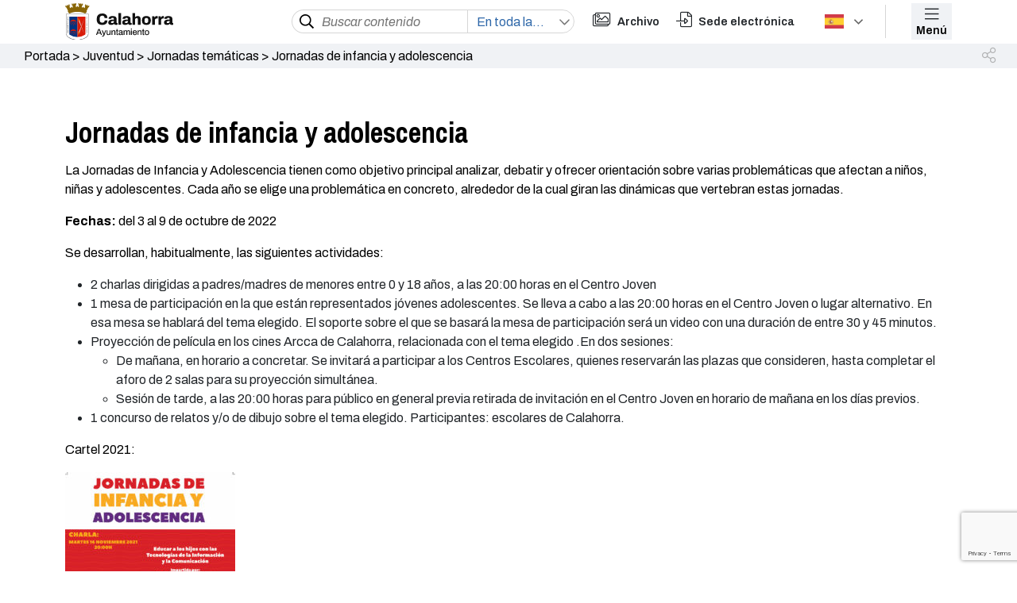

--- FILE ---
content_type: text/html; charset=UTF-8
request_url: https://calahorra.es/centro-joven/jornadas-tematicas/jornadas-de-infancia-y-adolescencia/
body_size: 13565
content:


<!DOCTYPE html>
<html lang="es">
<head>
    <meta charset="UTF-8">
    <meta http-equiv="X-UA-Compatible" content="IE=edge">
    <meta name="viewport" content="width=device-width, initial-scale=1">
    
    
    <!-- Google Analitycs -->
    <link rel="preconnect" href="https://fonts.googleapis.com">
    <link rel="preconnect" href="https://fonts.gstatic.com" crossorigin>
        <!--link href="/wp-content/themes/Ayuntamiento-de-calahorra/style.css" rel="stylesheet"-->
    <!--link href="/style.css" rel="stylesheet"-->
    <!--link href="/style.css" rel="stylesheet"-->

    <link rel="stylesheet" href="//cdn.jsdelivr.net/npm/slick-carousel@1.8.1/slick/slick.css" />

    <!--Selector SELECT2-->
    <!--link href="https://cdn.jsdelivr.net/npm/select2@4.1.0-rc.0/dist/css/select2.min.css" rel="stylesheet" /-->

    <!-- Link Swiper's CSS -->
    <link rel="stylesheet" href="https://unpkg.com/swiper/swiper-bundle.min.css" />
    
    <!--ESTE SCRIPT DE DEBE DE PONER AQUÍ-->
    <!-- Swiper JS -->
    <script src="https://unpkg.com/swiper/swiper-bundle.min.js"></script>
    
    <link href="https://unpkg.com/aos@2.3.1/dist/aos.css" rel="stylesheet">
    <meta name='robots' content='index, follow, max-image-preview:large, max-snippet:-1, max-video-preview:-1' />
<script id="cookieyes" type="text/javascript" src="https://cdn-cookieyes.com/client_data/e42a33a2917b395caf1a76a3/script.js"></script>
	<!-- This site is optimized with the Yoast SEO plugin v22.4 - https://yoast.com/wordpress/plugins/seo/ -->
	<title>Jornadas de infancia y adolescencia - Ayuntamiento de Calahorra</title>
	<link rel="canonical" href="https://calahorra.es/centro-joven/jornadas-tematicas/jornadas-de-infancia-y-adolescencia/" />
	<meta property="og:locale" content="es_ES" />
	<meta property="og:type" content="article" />
	<meta property="og:title" content="Jornadas de infancia y adolescencia - Ayuntamiento de Calahorra" />
	<meta property="og:description" content="La Jornadas de Infancia y Adolescencia tienen como objetivo principal analizar, debatir y ofrecer orientación sobre varias problemáticas que afectan a niños, niñas y adolescentes. Cada año se elige una problemática en concreto, alrededor de la cual giran las dinámicas que vertebran estas jornadas. Fechas: del 3 al 9 de octubre de 2022 Se desarrollan, [&hellip;]" />
	<meta property="og:url" content="https://calahorra.es/centro-joven/jornadas-tematicas/jornadas-de-infancia-y-adolescencia/" />
	<meta property="og:site_name" content="Ayuntamiento de Calahorra" />
	<meta property="article:modified_time" content="2022-03-29T06:48:53+00:00" />
	<meta property="og:image" content="https://calahorra.es/wp-content/uploads/2021/11/nueva.png" />
	<meta property="og:image:width" content="4254" />
	<meta property="og:image:height" content="2836" />
	<meta property="og:image:type" content="image/png" />
	<meta name="twitter:card" content="summary_large_image" />
	<meta name="twitter:label1" content="Tiempo de lectura" />
	<meta name="twitter:data1" content="1 minuto" />
	<script type="application/ld+json" class="yoast-schema-graph">{"@context":"https://schema.org","@graph":[{"@type":"WebPage","@id":"https://calahorra.es/centro-joven/jornadas-tematicas/jornadas-de-infancia-y-adolescencia/","url":"https://calahorra.es/centro-joven/jornadas-tematicas/jornadas-de-infancia-y-adolescencia/","name":"Jornadas de infancia y adolescencia - Ayuntamiento de Calahorra","isPartOf":{"@id":"https://calahorra.es/#website"},"primaryImageOfPage":{"@id":"https://calahorra.es/centro-joven/jornadas-tematicas/jornadas-de-infancia-y-adolescencia/#primaryimage"},"image":{"@id":"https://calahorra.es/centro-joven/jornadas-tematicas/jornadas-de-infancia-y-adolescencia/#primaryimage"},"thumbnailUrl":"https://calahorra.es/wp-content/uploads/2021/11/nueva.png","datePublished":"2022-03-17T12:15:16+00:00","dateModified":"2022-03-29T06:48:53+00:00","breadcrumb":{"@id":"https://calahorra.es/centro-joven/jornadas-tematicas/jornadas-de-infancia-y-adolescencia/#breadcrumb"},"inLanguage":"es","potentialAction":[{"@type":"ReadAction","target":["https://calahorra.es/centro-joven/jornadas-tematicas/jornadas-de-infancia-y-adolescencia/"]}]},{"@type":"ImageObject","inLanguage":"es","@id":"https://calahorra.es/centro-joven/jornadas-tematicas/jornadas-de-infancia-y-adolescencia/#primaryimage","url":"https://calahorra.es/wp-content/uploads/2021/11/nueva.png","contentUrl":"https://calahorra.es/wp-content/uploads/2021/11/nueva.png","width":4254,"height":2836},{"@type":"BreadcrumbList","@id":"https://calahorra.es/centro-joven/jornadas-tematicas/jornadas-de-infancia-y-adolescencia/#breadcrumb","itemListElement":[{"@type":"ListItem","position":1,"name":"Portada","item":"https://calahorra.es/"},{"@type":"ListItem","position":2,"name":"Juventud","item":"https://calahorra.es/centro-joven/"},{"@type":"ListItem","position":3,"name":"Jornadas temáticas","item":"https://calahorra.es/centro-joven/jornadas-tematicas/"},{"@type":"ListItem","position":4,"name":"Jornadas de infancia y adolescencia"}]},{"@type":"WebSite","@id":"https://calahorra.es/#website","url":"https://calahorra.es/","name":"Ayuntamiento de Calahorra","description":"Otro sitio realizado con WordPress","potentialAction":[{"@type":"SearchAction","target":{"@type":"EntryPoint","urlTemplate":"https://calahorra.es/?s={search_term_string}"},"query-input":"required name=search_term_string"}],"inLanguage":"es"}]}</script>
	<!-- / Yoast SEO plugin. -->


<link rel='dns-prefetch' href='//cdn.jsdelivr.net' />
<link rel='dns-prefetch' href='//www.googletagmanager.com' />
<link rel='dns-prefetch' href='//fonts.googleapis.com' />
<link rel='dns-prefetch' href='//cdnjs.cloudflare.com' />
<script>
window._wpemojiSettings = {"baseUrl":"https:\/\/s.w.org\/images\/core\/emoji\/15.0.3\/72x72\/","ext":".png","svgUrl":"https:\/\/s.w.org\/images\/core\/emoji\/15.0.3\/svg\/","svgExt":".svg","source":{"concatemoji":"https:\/\/calahorra.es\/wp-includes\/js\/wp-emoji-release.min.js?ver=03632d6d7acb77571d818b3c60b6e076"}};
/*! This file is auto-generated */
!function(i,n){var o,s,e;function c(e){try{var t={supportTests:e,timestamp:(new Date).valueOf()};sessionStorage.setItem(o,JSON.stringify(t))}catch(e){}}function p(e,t,n){e.clearRect(0,0,e.canvas.width,e.canvas.height),e.fillText(t,0,0);var t=new Uint32Array(e.getImageData(0,0,e.canvas.width,e.canvas.height).data),r=(e.clearRect(0,0,e.canvas.width,e.canvas.height),e.fillText(n,0,0),new Uint32Array(e.getImageData(0,0,e.canvas.width,e.canvas.height).data));return t.every(function(e,t){return e===r[t]})}function u(e,t,n){switch(t){case"flag":return n(e,"\ud83c\udff3\ufe0f\u200d\u26a7\ufe0f","\ud83c\udff3\ufe0f\u200b\u26a7\ufe0f")?!1:!n(e,"\ud83c\uddfa\ud83c\uddf3","\ud83c\uddfa\u200b\ud83c\uddf3")&&!n(e,"\ud83c\udff4\udb40\udc67\udb40\udc62\udb40\udc65\udb40\udc6e\udb40\udc67\udb40\udc7f","\ud83c\udff4\u200b\udb40\udc67\u200b\udb40\udc62\u200b\udb40\udc65\u200b\udb40\udc6e\u200b\udb40\udc67\u200b\udb40\udc7f");case"emoji":return!n(e,"\ud83d\udc26\u200d\u2b1b","\ud83d\udc26\u200b\u2b1b")}return!1}function f(e,t,n){var r="undefined"!=typeof WorkerGlobalScope&&self instanceof WorkerGlobalScope?new OffscreenCanvas(300,150):i.createElement("canvas"),a=r.getContext("2d",{willReadFrequently:!0}),o=(a.textBaseline="top",a.font="600 32px Arial",{});return e.forEach(function(e){o[e]=t(a,e,n)}),o}function t(e){var t=i.createElement("script");t.src=e,t.defer=!0,i.head.appendChild(t)}"undefined"!=typeof Promise&&(o="wpEmojiSettingsSupports",s=["flag","emoji"],n.supports={everything:!0,everythingExceptFlag:!0},e=new Promise(function(e){i.addEventListener("DOMContentLoaded",e,{once:!0})}),new Promise(function(t){var n=function(){try{var e=JSON.parse(sessionStorage.getItem(o));if("object"==typeof e&&"number"==typeof e.timestamp&&(new Date).valueOf()<e.timestamp+604800&&"object"==typeof e.supportTests)return e.supportTests}catch(e){}return null}();if(!n){if("undefined"!=typeof Worker&&"undefined"!=typeof OffscreenCanvas&&"undefined"!=typeof URL&&URL.createObjectURL&&"undefined"!=typeof Blob)try{var e="postMessage("+f.toString()+"("+[JSON.stringify(s),u.toString(),p.toString()].join(",")+"));",r=new Blob([e],{type:"text/javascript"}),a=new Worker(URL.createObjectURL(r),{name:"wpTestEmojiSupports"});return void(a.onmessage=function(e){c(n=e.data),a.terminate(),t(n)})}catch(e){}c(n=f(s,u,p))}t(n)}).then(function(e){for(var t in e)n.supports[t]=e[t],n.supports.everything=n.supports.everything&&n.supports[t],"flag"!==t&&(n.supports.everythingExceptFlag=n.supports.everythingExceptFlag&&n.supports[t]);n.supports.everythingExceptFlag=n.supports.everythingExceptFlag&&!n.supports.flag,n.DOMReady=!1,n.readyCallback=function(){n.DOMReady=!0}}).then(function(){return e}).then(function(){var e;n.supports.everything||(n.readyCallback(),(e=n.source||{}).concatemoji?t(e.concatemoji):e.wpemoji&&e.twemoji&&(t(e.twemoji),t(e.wpemoji)))}))}((window,document),window._wpemojiSettings);
</script>
<style id='wp-emoji-styles-inline-css'>

	img.wp-smiley, img.emoji {
		display: inline !important;
		border: none !important;
		box-shadow: none !important;
		height: 1em !important;
		width: 1em !important;
		margin: 0 0.07em !important;
		vertical-align: -0.1em !important;
		background: none !important;
		padding: 0 !important;
	}
</style>
<link rel='stylesheet' id='wp-block-library-css' href='https://calahorra.es/wp-includes/css/dist/block-library/style.min.css?ver=03632d6d7acb77571d818b3c60b6e076' media='all' />
<style id='classic-theme-styles-inline-css'>
/*! This file is auto-generated */
.wp-block-button__link{color:#fff;background-color:#32373c;border-radius:9999px;box-shadow:none;text-decoration:none;padding:calc(.667em + 2px) calc(1.333em + 2px);font-size:1.125em}.wp-block-file__button{background:#32373c;color:#fff;text-decoration:none}
</style>
<style id='global-styles-inline-css'>
body{--wp--preset--color--black: #000000;--wp--preset--color--cyan-bluish-gray: #abb8c3;--wp--preset--color--white: #ffffff;--wp--preset--color--pale-pink: #f78da7;--wp--preset--color--vivid-red: #cf2e2e;--wp--preset--color--luminous-vivid-orange: #ff6900;--wp--preset--color--luminous-vivid-amber: #fcb900;--wp--preset--color--light-green-cyan: #7bdcb5;--wp--preset--color--vivid-green-cyan: #00d084;--wp--preset--color--pale-cyan-blue: #8ed1fc;--wp--preset--color--vivid-cyan-blue: #0693e3;--wp--preset--color--vivid-purple: #9b51e0;--wp--preset--gradient--vivid-cyan-blue-to-vivid-purple: linear-gradient(135deg,rgba(6,147,227,1) 0%,rgb(155,81,224) 100%);--wp--preset--gradient--light-green-cyan-to-vivid-green-cyan: linear-gradient(135deg,rgb(122,220,180) 0%,rgb(0,208,130) 100%);--wp--preset--gradient--luminous-vivid-amber-to-luminous-vivid-orange: linear-gradient(135deg,rgba(252,185,0,1) 0%,rgba(255,105,0,1) 100%);--wp--preset--gradient--luminous-vivid-orange-to-vivid-red: linear-gradient(135deg,rgba(255,105,0,1) 0%,rgb(207,46,46) 100%);--wp--preset--gradient--very-light-gray-to-cyan-bluish-gray: linear-gradient(135deg,rgb(238,238,238) 0%,rgb(169,184,195) 100%);--wp--preset--gradient--cool-to-warm-spectrum: linear-gradient(135deg,rgb(74,234,220) 0%,rgb(151,120,209) 20%,rgb(207,42,186) 40%,rgb(238,44,130) 60%,rgb(251,105,98) 80%,rgb(254,248,76) 100%);--wp--preset--gradient--blush-light-purple: linear-gradient(135deg,rgb(255,206,236) 0%,rgb(152,150,240) 100%);--wp--preset--gradient--blush-bordeaux: linear-gradient(135deg,rgb(254,205,165) 0%,rgb(254,45,45) 50%,rgb(107,0,62) 100%);--wp--preset--gradient--luminous-dusk: linear-gradient(135deg,rgb(255,203,112) 0%,rgb(199,81,192) 50%,rgb(65,88,208) 100%);--wp--preset--gradient--pale-ocean: linear-gradient(135deg,rgb(255,245,203) 0%,rgb(182,227,212) 50%,rgb(51,167,181) 100%);--wp--preset--gradient--electric-grass: linear-gradient(135deg,rgb(202,248,128) 0%,rgb(113,206,126) 100%);--wp--preset--gradient--midnight: linear-gradient(135deg,rgb(2,3,129) 0%,rgb(40,116,252) 100%);--wp--preset--font-size--small: 13px;--wp--preset--font-size--medium: 20px;--wp--preset--font-size--large: 36px;--wp--preset--font-size--x-large: 42px;--wp--preset--spacing--20: 0.44rem;--wp--preset--spacing--30: 0.67rem;--wp--preset--spacing--40: 1rem;--wp--preset--spacing--50: 1.5rem;--wp--preset--spacing--60: 2.25rem;--wp--preset--spacing--70: 3.38rem;--wp--preset--spacing--80: 5.06rem;--wp--preset--shadow--natural: 6px 6px 9px rgba(0, 0, 0, 0.2);--wp--preset--shadow--deep: 12px 12px 50px rgba(0, 0, 0, 0.4);--wp--preset--shadow--sharp: 6px 6px 0px rgba(0, 0, 0, 0.2);--wp--preset--shadow--outlined: 6px 6px 0px -3px rgba(255, 255, 255, 1), 6px 6px rgba(0, 0, 0, 1);--wp--preset--shadow--crisp: 6px 6px 0px rgba(0, 0, 0, 1);}:where(.is-layout-flex){gap: 0.5em;}:where(.is-layout-grid){gap: 0.5em;}body .is-layout-flex{display: flex;}body .is-layout-flex{flex-wrap: wrap;align-items: center;}body .is-layout-flex > *{margin: 0;}body .is-layout-grid{display: grid;}body .is-layout-grid > *{margin: 0;}:where(.wp-block-columns.is-layout-flex){gap: 2em;}:where(.wp-block-columns.is-layout-grid){gap: 2em;}:where(.wp-block-post-template.is-layout-flex){gap: 1.25em;}:where(.wp-block-post-template.is-layout-grid){gap: 1.25em;}.has-black-color{color: var(--wp--preset--color--black) !important;}.has-cyan-bluish-gray-color{color: var(--wp--preset--color--cyan-bluish-gray) !important;}.has-white-color{color: var(--wp--preset--color--white) !important;}.has-pale-pink-color{color: var(--wp--preset--color--pale-pink) !important;}.has-vivid-red-color{color: var(--wp--preset--color--vivid-red) !important;}.has-luminous-vivid-orange-color{color: var(--wp--preset--color--luminous-vivid-orange) !important;}.has-luminous-vivid-amber-color{color: var(--wp--preset--color--luminous-vivid-amber) !important;}.has-light-green-cyan-color{color: var(--wp--preset--color--light-green-cyan) !important;}.has-vivid-green-cyan-color{color: var(--wp--preset--color--vivid-green-cyan) !important;}.has-pale-cyan-blue-color{color: var(--wp--preset--color--pale-cyan-blue) !important;}.has-vivid-cyan-blue-color{color: var(--wp--preset--color--vivid-cyan-blue) !important;}.has-vivid-purple-color{color: var(--wp--preset--color--vivid-purple) !important;}.has-black-background-color{background-color: var(--wp--preset--color--black) !important;}.has-cyan-bluish-gray-background-color{background-color: var(--wp--preset--color--cyan-bluish-gray) !important;}.has-white-background-color{background-color: var(--wp--preset--color--white) !important;}.has-pale-pink-background-color{background-color: var(--wp--preset--color--pale-pink) !important;}.has-vivid-red-background-color{background-color: var(--wp--preset--color--vivid-red) !important;}.has-luminous-vivid-orange-background-color{background-color: var(--wp--preset--color--luminous-vivid-orange) !important;}.has-luminous-vivid-amber-background-color{background-color: var(--wp--preset--color--luminous-vivid-amber) !important;}.has-light-green-cyan-background-color{background-color: var(--wp--preset--color--light-green-cyan) !important;}.has-vivid-green-cyan-background-color{background-color: var(--wp--preset--color--vivid-green-cyan) !important;}.has-pale-cyan-blue-background-color{background-color: var(--wp--preset--color--pale-cyan-blue) !important;}.has-vivid-cyan-blue-background-color{background-color: var(--wp--preset--color--vivid-cyan-blue) !important;}.has-vivid-purple-background-color{background-color: var(--wp--preset--color--vivid-purple) !important;}.has-black-border-color{border-color: var(--wp--preset--color--black) !important;}.has-cyan-bluish-gray-border-color{border-color: var(--wp--preset--color--cyan-bluish-gray) !important;}.has-white-border-color{border-color: var(--wp--preset--color--white) !important;}.has-pale-pink-border-color{border-color: var(--wp--preset--color--pale-pink) !important;}.has-vivid-red-border-color{border-color: var(--wp--preset--color--vivid-red) !important;}.has-luminous-vivid-orange-border-color{border-color: var(--wp--preset--color--luminous-vivid-orange) !important;}.has-luminous-vivid-amber-border-color{border-color: var(--wp--preset--color--luminous-vivid-amber) !important;}.has-light-green-cyan-border-color{border-color: var(--wp--preset--color--light-green-cyan) !important;}.has-vivid-green-cyan-border-color{border-color: var(--wp--preset--color--vivid-green-cyan) !important;}.has-pale-cyan-blue-border-color{border-color: var(--wp--preset--color--pale-cyan-blue) !important;}.has-vivid-cyan-blue-border-color{border-color: var(--wp--preset--color--vivid-cyan-blue) !important;}.has-vivid-purple-border-color{border-color: var(--wp--preset--color--vivid-purple) !important;}.has-vivid-cyan-blue-to-vivid-purple-gradient-background{background: var(--wp--preset--gradient--vivid-cyan-blue-to-vivid-purple) !important;}.has-light-green-cyan-to-vivid-green-cyan-gradient-background{background: var(--wp--preset--gradient--light-green-cyan-to-vivid-green-cyan) !important;}.has-luminous-vivid-amber-to-luminous-vivid-orange-gradient-background{background: var(--wp--preset--gradient--luminous-vivid-amber-to-luminous-vivid-orange) !important;}.has-luminous-vivid-orange-to-vivid-red-gradient-background{background: var(--wp--preset--gradient--luminous-vivid-orange-to-vivid-red) !important;}.has-very-light-gray-to-cyan-bluish-gray-gradient-background{background: var(--wp--preset--gradient--very-light-gray-to-cyan-bluish-gray) !important;}.has-cool-to-warm-spectrum-gradient-background{background: var(--wp--preset--gradient--cool-to-warm-spectrum) !important;}.has-blush-light-purple-gradient-background{background: var(--wp--preset--gradient--blush-light-purple) !important;}.has-blush-bordeaux-gradient-background{background: var(--wp--preset--gradient--blush-bordeaux) !important;}.has-luminous-dusk-gradient-background{background: var(--wp--preset--gradient--luminous-dusk) !important;}.has-pale-ocean-gradient-background{background: var(--wp--preset--gradient--pale-ocean) !important;}.has-electric-grass-gradient-background{background: var(--wp--preset--gradient--electric-grass) !important;}.has-midnight-gradient-background{background: var(--wp--preset--gradient--midnight) !important;}.has-small-font-size{font-size: var(--wp--preset--font-size--small) !important;}.has-medium-font-size{font-size: var(--wp--preset--font-size--medium) !important;}.has-large-font-size{font-size: var(--wp--preset--font-size--large) !important;}.has-x-large-font-size{font-size: var(--wp--preset--font-size--x-large) !important;}
.wp-block-navigation a:where(:not(.wp-element-button)){color: inherit;}
:where(.wp-block-post-template.is-layout-flex){gap: 1.25em;}:where(.wp-block-post-template.is-layout-grid){gap: 1.25em;}
:where(.wp-block-columns.is-layout-flex){gap: 2em;}:where(.wp-block-columns.is-layout-grid){gap: 2em;}
.wp-block-pullquote{font-size: 1.5em;line-height: 1.6;}
</style>
<link rel='stylesheet' id='contact-form-7-css' href='https://calahorra.es/wp-content/plugins/contact-form-7/includes/css/styles.css?ver=5.9.3' media='all' />
<link rel='stylesheet' id='style-css' href='https://calahorra.es/wp-content/themes/Ayuntamiento-de-calahorra/style.css?ver=03632d6d7acb77571d818b3c60b6e076' media='all' />
<link rel='stylesheet' id='bootstrap-css' href='https://cdn.jsdelivr.net/npm/bootstrap@5.1.0/dist/css/bootstrap.min.css?ver=03632d6d7acb77571d818b3c60b6e076' media='all' />
<link rel='stylesheet' id='google-fonts1-css' href='https://fonts.googleapis.com/css?family=Archivo%3A300%2C300i%2C400%2C400i%2C600%2C600i%2C700%2C700i%7CRaleway%3A300%2C300i%2C400%2C400i%2C500%2C500i%2C600%2C600i%2C700%2C700i%7CRoboto%3A300%2C300i%2C400%2C400i%2C500%2C500i%2C600%2C600i%2C700%2C700i&#038;ver=6.5.6' media='all' />
<link rel='stylesheet' id='google-fonts2-css' href='https://fonts.googleapis.com/css?family=Roboto%3A300%2C300i%2C400%2C400i%2C600%2C600i%2C700%2C700i%7CRaleway%3A300%2C300i%2C400%2C400i%2C500%2C500i%2C600%2C600i%2C700%2C700i%7CRoboto%3A300%2C300i%2C400%2C400i%2C500%2C500i%2C600%2C600i%2C700%2C700i&#038;ver=6.5.6' media='all' />
<link rel='stylesheet' id='google-fonts3-css' href='https://fonts.googleapis.com/css2?family=Archivo+Narrow%3Awght%40400%3B500%3B600%3B700&#038;display=swap&#038;ver=6.5.6' media='all' />
<link rel='stylesheet' id='custom-fa-css' href='https://calahorra.es/wp-content/themes/Ayuntamiento-de-calahorra/assets/fontawesome/css/all.min.css?ver=03632d6d7acb77571d818b3c60b6e076' media='all' />
<link rel='stylesheet' id='animate_css-css' href='https://cdnjs.cloudflare.com/ajax/libs/animate.css/4.1.1/animate.min.css?ver=03632d6d7acb77571d818b3c60b6e076' media='all' />
<script src="https://cdn.jsdelivr.net/npm/bootstrap@5.1.0/dist/js/bootstrap.bundle.min.js?ver=03632d6d7acb77571d818b3c60b6e076" id="bundle-js"></script>
<script src="https://calahorra.es/wp-includes/js/jquery/jquery.min.js?ver=3.7.1" id="jquery-core-js"></script>
<script src="https://calahorra.es/wp-includes/js/jquery/jquery-migrate.min.js?ver=3.4.1" id="jquery-migrate-js"></script>

<!-- Fragmento de código de la etiqueta de Google (gtag.js) añadida por Site Kit -->

<!-- Fragmento de código de Google Analytics añadido por Site Kit -->
<script src="https://www.googletagmanager.com/gtag/js?id=G-CQ1ZB50PW8" id="google_gtagjs-js" async></script>
<script id="google_gtagjs-js-after">
window.dataLayer = window.dataLayer || [];function gtag(){dataLayer.push(arguments);}
gtag("set","linker",{"domains":["calahorra.es"]});
gtag("js", new Date());
gtag("set", "developer_id.dZTNiMT", true);
gtag("config", "G-CQ1ZB50PW8");
</script>

<!-- Finalizar fragmento de código de la etiqueta de Google (gtags.js) añadida por Site Kit -->
<link rel="https://api.w.org/" href="https://calahorra.es/wp-json/" /><link rel="alternate" type="application/json" href="https://calahorra.es/wp-json/wp/v2/pages/25700" /><link rel="EditURI" type="application/rsd+xml" title="RSD" href="https://calahorra.es/xmlrpc.php?rsd" />
<link rel="alternate" type="application/json+oembed" href="https://calahorra.es/wp-json/oembed/1.0/embed?url=https%3A%2F%2Fcalahorra.es%2Fcentro-joven%2Fjornadas-tematicas%2Fjornadas-de-infancia-y-adolescencia%2F" />
<link rel="alternate" type="text/xml+oembed" href="https://calahorra.es/wp-json/oembed/1.0/embed?url=https%3A%2F%2Fcalahorra.es%2Fcentro-joven%2Fjornadas-tematicas%2Fjornadas-de-infancia-y-adolescencia%2F&#038;format=xml" />
	<link rel="preconnect" href="https://fonts.googleapis.com">
	<link rel="preconnect" href="https://fonts.gstatic.com">
	<meta name="generator" content="Site Kit by Google 1.124.0" />		<script>
			( function() {
				window.onpageshow = function( event ) {
					// Defined window.wpforms means that a form exists on a page.
					// If so and back/forward button has been clicked,
					// force reload a page to prevent the submit button state stuck.
					if ( typeof window.wpforms !== 'undefined' && event.persisted ) {
						window.location.reload();
					}
				};
			}() );
		</script>
		<link rel="icon" href="https://calahorra.es/wp-content/uploads/Favicon-Calahorra-150x150.png" sizes="32x32" />
<link rel="icon" href="https://calahorra.es/wp-content/uploads/Favicon-Calahorra.png" sizes="192x192" />
<link rel="apple-touch-icon" href="https://calahorra.es/wp-content/uploads/Favicon-Calahorra.png" />
<meta name="msapplication-TileImage" content="https://calahorra.es/wp-content/uploads/Favicon-Calahorra.png" />
		<style id="wp-custom-css">
			.page-intermedio .col-izq-img img {
    width: 66%;
}

@media (max-width: 1024px){
	.page-intermedio .col-izq-img img {
			width: 48%;
	}
	.page-intermedio .col-der{
		display: none;
	}
}

@media (max-width: 767px){
	.page-intermedio .col-izq-img img {
			width: 100%;
	}
}		</style>
			<style id="egf-frontend-styles" type="text/css">
		p {color: #000000;} h1 {color: #000000;} h2 {color: #000000;} h3 {color: #000000;} h4 {color: #000000;} h5 {color: #000000;} h6 {color: #000000;} 	</style>
	<style id="wpforms-css-vars-root">
				:root {
					--wpforms-field-border-radius: 3px;
--wpforms-field-border-style: solid;
--wpforms-field-border-size: 1px;
--wpforms-field-background-color: #ffffff;
--wpforms-field-border-color: rgba( 0, 0, 0, 0.25 );
--wpforms-field-border-color-spare: rgba( 0, 0, 0, 0.25 );
--wpforms-field-text-color: rgba( 0, 0, 0, 0.7 );
--wpforms-field-menu-color: #ffffff;
--wpforms-label-color: rgba( 0, 0, 0, 0.85 );
--wpforms-label-sublabel-color: rgba( 0, 0, 0, 0.55 );
--wpforms-label-error-color: #d63637;
--wpforms-button-border-radius: 3px;
--wpforms-button-border-style: none;
--wpforms-button-border-size: 1px;
--wpforms-button-background-color: #066aab;
--wpforms-button-border-color: #066aab;
--wpforms-button-text-color: #ffffff;
--wpforms-page-break-color: #066aab;
--wpforms-background-image: none;
--wpforms-background-position: center center;
--wpforms-background-repeat: no-repeat;
--wpforms-background-size: cover;
--wpforms-background-width: 100px;
--wpforms-background-height: 100px;
--wpforms-background-color: rgba( 0, 0, 0, 0 );
--wpforms-background-url: none;
--wpforms-container-padding: 0px;
--wpforms-container-border-style: none;
--wpforms-container-border-width: 1px;
--wpforms-container-border-color: #000000;
--wpforms-container-border-radius: 3px;
--wpforms-field-size-input-height: 43px;
--wpforms-field-size-input-spacing: 15px;
--wpforms-field-size-font-size: 16px;
--wpforms-field-size-line-height: 19px;
--wpforms-field-size-padding-h: 14px;
--wpforms-field-size-checkbox-size: 16px;
--wpforms-field-size-sublabel-spacing: 5px;
--wpforms-field-size-icon-size: 1;
--wpforms-label-size-font-size: 16px;
--wpforms-label-size-line-height: 19px;
--wpforms-label-size-sublabel-font-size: 14px;
--wpforms-label-size-sublabel-line-height: 17px;
--wpforms-button-size-font-size: 17px;
--wpforms-button-size-height: 41px;
--wpforms-button-size-padding-h: 15px;
--wpforms-button-size-margin-top: 10px;
--wpforms-container-shadow-size-box-shadow: none;

				}
			</style></head>

<body data-rsssl=1 class="page-template page-template-template_p8 page-template-template_p8-php page page-id-25700 page-child parent-pageid-25688">


    <!-- ======= Header ======= -->
    <header id="header" class="top-header-scroll">
        <div class="container">
            <div class="row">
                <div class="col-lg-3 col-md-3 col-sm-2 col-4 colh-img general">
                    <img src="/wp-content/uploads/Escudo-Calahorra_web.svg"
                            alt="" class="img-princ-header"> 
                    <!--img src="/wp-content/uploads/2021/11/Logo-Calahorra.svg" alt="."-->
                    <a href="https://calahorra.es" class="prueba"></a>
                </div>
                <div class="col-lg-4 col-md-7 col-sm-8 colh-bus" data-aos="fade-in" data-aos-duration="500">

                    <form role="search" method="get" class="search-form" action="https://calahorra.es/">
                        <div class="lupa">
                            <input type="submit" class="lupita" value="" />
                        </div>
                        <div class="buscador">
                            <input type="search" id="search-bus" class="search-field" placeholder="Buscar contenido"
                                value="" name="s"
                                title="Buscar:" />
                        </div>
                        <div class="opciones">
                            <select id="test" name="test[]" multiple="multiple">
                                <option value="post">Noticias</option>
                                <!--option value="lugar">Lugares</option>
                                <option value="concejalia">Concejalías</option>
                                <option value="evento">Eventos</option>
                                <option value="telfono">Teléfonos</option-->
                                <option value="evento">Eventos</option>
                                <option value="documento">Documentos legales</option>
                            </select>
                        </div>
                    </form>
                </div>
                <div class="col-lg-1 colh-arch general">
                    <div class="img pe-2">
                        <i class="fal fa-images"></i>
                    </div>
                    <div class="text">
                        <span>Archivo</span>
                    </div>
                    <a href="http://archivo.calahorra.es/GAdEPortal/guia-del-archivo/" class="prueba" target=" _blank"></a>
                </div>
                <div class="col-lg-2 colh-sede general">
                    <div class="img pe-2">
                        <i class="fal fa-file-import"></i>
                    </div>
                    <div class="text">
                        <span>Sede electrónica</span>
                        <a href="https://sede.calahorra.es/" class="prueba"
                            target=" _blank"></a>
                    </div>
                </div>
                <div class="col-lg-1 colh-idi">
                    
                                        <!-- GTranslate: https://gtranslate.io/ -->

                    <div class="switcher notranslate">
                        <div class="selected">
                            <a href="#" onclick="return false;"><img src="/wp-content/plugins/gtranslate/flags/svg/es.svg" height="24" width="24" alt="es" /> Spanish</a>
                        </div>
                        <div class="option">
                            <a href="#" onclick="doGTranslate('es|en');jQuery('div.switcher div.selected a').html(jQuery(this).html());return false;" title="English" class="nturl"><img src="//calahorra.es/wp-content/plugins/gtranslate/flags/svg/en.svg" height="24" width="24" alt="en" /> English</a><a href="#" onclick="doGTranslate('es|es');jQuery('div.switcher div.selected a').html(jQuery(this).html());return false;" title="Spanish" class="nturl selected"><img src="//calahorra.es/wp-content/plugins/gtranslate/flags/svg/es.svg" height="24" width="24" alt="es" /> Spanish</a>
                        </div>
                    </div>

                    <div id="google_translate_element2"></div>




                                        
                </div>
                <div class="col-lg-1 col-md-2 col-sm-2 col-8 colh-menu">
                    <div class="fondo" data-toggle="modal" data-target="#exampleModal">
                        <div class="img">
                            <i class="fal fa-bars"></i>
                        </div>
                        <div class="button">
                            <button type="button" class="boton">
                                Menú
                            </button>
                        </div>
                    </div>
                </div>
            </div>
        </div>
    </header>
    <!--MENU QUE SALE DE LA DERECHA-->
    <div class="modal left fade" id="exampleModal" role="dialog"
        aria-hidden="true">
        <div class="modal-dialog container" role="document">
            <div class="modal-content">
                <div class="modal-body">
                    <div class="row primera">
                        <div class="col-6 nomb">
                            <h2>MENÚ</h2>
                        </div>
                        <div class="col-6 col-close">
                            <button type="button" class="boton-close" data-dismiss="modal"><i
                                    class="fal fa-times"></i></button>
                                   
                        </div>
                    </div>
                    <div class="row segunda">
                        <div class="col-6 col-sede">
                        <i class="fal fa-images pe-2"></i>
                            <a href="http://archivo.calahorra.es/GAdEPortal/guia-del-archivo/" target=" _blank">Archivo</a>
                        </div>
                        <div class="col-6 col-gade">
                            <!--i class="fal fa-file-import pe-2"></i-->
                            <i class="fal fa-file-import pe-2"></i>
                            <a href="https://sede.calahorra.es/portal/sede/se_principal1.jsp?codResi=1"
                                target=" _blank">Sede electrónica</a>
                            
                        </div>
                    </div>




                    <div class="row buscador-menu">
                        <div class="col-12">
                            <form role="search" method="get" class="search-form" action="https://calahorra.es/">
                                <div class="lupa">
                                    <input type="submit" class="lupita" value="" />
                                </div>
                                <div class="buscador">
                                    <input type="search" id="search-bus1" class="search-field" placeholder="Buscar"
                                        value="" name="s" 
                                        title="Buscar:" />
                                </div>
                                <div class="opciones">
                                    <select id="test1" name="test[]" multiple="multiple">
                                        <option value="post">Noticias</option>
                                        <!--option value="lugar">Lugares</option>
                                        <option value="concejalia">Concejalías</option>
                                        <option value="evento">Eventos</option>
                                        <option value="telfono">Teléfonos</option-->
                                        <option value="evento">Eventos</option>
                                        <option value="documento">Documentos legales</option>
                                        
                                    </select>
                                </div>
                            </form>
                        </div>
                    </div>
                    <div class="row tercera">
                        <div class="col-12">
                            <div id="accordion">
                                <!--CERO-->
                                <div class="col-categ">
                                    <div class="" id="headingsix">
                                        <i class="far fa-home-alt"></i>
                                        <a href="https://calahorra.es">
                                            Inicio
                                        </a>

                                    </div>
                                </div>
                                <!--PRIMERO-->
                                <div class="col-categ">
                                    <div class="" id="headingOne">
                                        <i class="fal fa-city"></i>
                                        <a class="desple pe-2 collapsed" href="" data-toggle="collapse"
                                            data-target="#collapseOne" aria-expanded="false"
                                            aria-controls="collapseOne">
                                            Nuestra Ciudad
                                        </a>

                                    </div>
                                    <div id="collapseOne" class="collapse" aria-labelledby="headingOne"
                                        data-parent="#accordion">
                                        <div class="card-contenedor">
                                            <div class="menu-nuestra-ciudad-container"><ul id="nuestra-ciudad3" class="menu"><li id="menu-item-1349" class="menu-item menu-item-type-custom menu-item-object-custom menu-item-has-children menu-item-1349"><a href="https://calahorra.es/nuestra-ciudad">Nuestra ciudad</a>
<ul class="sub-menu">
	<li id="menu-item-2820" class="menu-item menu-item-type-post_type menu-item-object-page menu-item-2820"><a href="https://calahorra.es/nuestra-ciudad/conoce-calahorra/">Conoce Calahorra</a></li>
	<li id="menu-item-288" class="menu-item menu-item-type-custom menu-item-object-custom menu-item-288"><a href="/tipo-lugar/instalaciones-y-servicios/">Instalaciones y servicios</a></li>
	<li id="menu-item-26705" class="menu-item menu-item-type-custom menu-item-object-custom menu-item-26705"><a target="_blank" rel="noopener" href="https://archivo.calahorra.es/guia-del-archivo/">Archivo fotográfico</a></li>
	<li id="menu-item-24751" class="menu-item menu-item-type-custom menu-item-object-custom menu-item-24751"><a href="https://calahorra.es/nuestra-ciudad/festejos-y-tradiciones/">Festejos y tradiciones</a></li>
	<li id="menu-item-41651" class="menu-item menu-item-type-custom menu-item-object-custom menu-item-41651"><a href="https://gis.calahorra.es/">Visor Urbanístico de Calahorra</a></li>
</ul>
</li>
</ul></div>                                        </div>
                                    </div>
                                </div>
                                <!--SEGUNDO-->
                                <div class="col-categ">
                                    <div class="" id="headingTwo">
                                        <i class="far fa-place-of-worship"></i>
                                        <a class="desple collapsed"  href=""  data-toggle="collapse" data-target="#collapseTwo"
                                            aria-expanded="false" aria-controls="collapseTwo">
                                            El Ayuntamiento
                                        </a>

                                    </div>
                                    <div id="collapseTwo" class="collapse" aria-labelledby="headingTwo"
                                        data-parent="#accordion">
                                        <div class="card-contenedor">
                                            <div class="menu-el-ayuntamiento-container"><ul id="el-ayuntamiento3" class="menu"><li id="menu-item-1350" class="menu-item menu-item-type-custom menu-item-object-custom menu-item-has-children menu-item-1350"><a href="https://calahorra.es/el-ayuntamiento">El Ayuntamiento</a>
<ul class="sub-menu">
	<li id="menu-item-24380" class="menu-item menu-item-type-custom menu-item-object-custom menu-item-24380"><a href="https://calahorra.es/el-ayuntamiento/saludo-de-la-alcaldesa/">Saludo de la Alcaldesa</a></li>
	<li id="menu-item-2815" class="menu-item menu-item-type-post_type menu-item-object-page menu-item-2815"><a href="https://calahorra.es/el-ayuntamiento/organizacion-municipal/">Organización municipal</a></li>
	<li id="menu-item-24379" class="menu-item menu-item-type-custom menu-item-object-custom menu-item-24379"><a href="https://calahorra.es/el-ayuntamiento/ordenanzas/">Ordenanzas</a></li>
	<li id="menu-item-24266" class="menu-item menu-item-type-custom menu-item-object-custom menu-item-24266"><a target="_blank" rel="noopener" href="https://sede.calahorra.es/sta/CarpetaPublic/doEvent?APP_CODE=STA&#038;PAGE_CODE=CATALOGO">Trámites</a></li>
	<li id="menu-item-2818" class="menu-item menu-item-type-post_type menu-item-object-page menu-item-2818"><a href="https://calahorra.es/el-ayuntamiento/concejalias/">Concejalías</a></li>
	<li id="menu-item-2819" class="menu-item menu-item-type-post_type menu-item-object-page menu-item-2819"><a href="https://calahorra.es/el-ayuntamiento/portal-de-transparencia/">Portal de transparencia</a></li>
	<li id="menu-item-40021" class="menu-item menu-item-type-post_type menu-item-object-page menu-item-40021"><a href="https://calahorra.es/canales-de-comunicacion/telefonos-de-interes/">Teléfonos de interés</a></li>
</ul>
</li>
</ul></div>                                        </div>
                                    </div>
                                </div>
                                <!--TERCERO-->
                                <div class="col-categ">
                                    <div class="" id="headingThree">
                                        <i class="fal fa-camera"></i>
                                        <a class="desple collapsed"  href="" data-toggle="collapse" data-target="#collapseThree"
                                            aria-expanded="false" aria-controls="collapseThree">
                                            Turismo
                                        </a>

                                    </div>
                                    <div id="collapseThree" class="collapse" aria-labelledby="headingThree"
                                        data-parent="#accordion">
                                        <div class="card-contenedor">
                                            <div class="menu-turismo-container"><ul id="turismo3" class="menu"><li id="menu-item-2823" class="menu-item menu-item-type-post_type menu-item-object-page menu-item-has-children menu-item-2823"><a href="https://calahorra.es/turismo/">Turismo</a>
<ul class="sub-menu">
	<li id="menu-item-348" class="menu-item menu-item-type-custom menu-item-object-custom menu-item-348"><a href="/tipo-lugar/que-ver/">Qué ver</a></li>
	<li id="menu-item-2824" class="menu-item menu-item-type-post_type menu-item-object-page menu-item-2824"><a href="https://calahorra.es/turismo/que-hacer/">Qué hacer</a></li>
	<li id="menu-item-350" class="menu-item menu-item-type-custom menu-item-object-custom menu-item-350"><a href="/tipo-lugar/donde-comer/">Dónde comer</a></li>
	<li id="menu-item-351" class="menu-item menu-item-type-custom menu-item-object-custom menu-item-351"><a href="/tipo-lugar/donde-dormir/">Dónde dormir</a></li>
	<li id="menu-item-14048" class="menu-item menu-item-type-custom menu-item-object-custom menu-item-14048"><a target="_blank" rel="noopener" href="/tipo-lugar/donde-comprar/">Dónde comprar</a></li>
	<li id="menu-item-352" class="menu-item menu-item-type-custom menu-item-object-custom menu-item-352"><a href="https://calahorra.es/turismo/puntos-de-interes/">Puntos de interés</a></li>
</ul>
</li>
</ul></div>                                        </div>
                                    </div>
                                </div>
                                <!--CUARTO-->
                                <div class="col-categ">
                                    <div class="" id="headingfour">
                                        <i class="fal fa-calendar-day"></i>
                                        <a class="desple collapsed" href="" data-toggle="collapse" data-target="#collapseFour"
                                            aria-expanded="false" aria-controls="collapseFour">
                                            Agenda y Eventos
                                        </a>

                                    </div>
                                    <div id="collapseFour" class="collapse" aria-labelledby="headingfour"
                                        data-parent="#accordion">
                                        <div class="card-contenedor">
                                            <div class="menu-agenda-y-eventos-container"><ul id="agenda-y-eventos1" class="menu"><li id="menu-item-1886" class="menu-item menu-item-type-custom menu-item-object-custom menu-item-has-children menu-item-1886"><a href="#">Agenda y eventos</a>
<ul class="sub-menu">
	<li id="menu-item-1876" class="menu-item menu-item-type-custom menu-item-object-custom menu-item-1876"><a href="https://calahorra.es/tipo-evento/actividades-culturales/">Actividades Culturales</a></li>
	<li id="menu-item-1875" class="menu-item menu-item-type-custom menu-item-object-custom menu-item-1875"><a href="https://calahorra.es/tipo-evento/actividades-deportivas/">Actividades Deportivas</a></li>
	<li id="menu-item-1877" class="menu-item menu-item-type-custom menu-item-object-custom menu-item-1877"><a href="https://calahorra.es/tipo-evento/festejos-y-tradiciones/">Festejos y Tradiciones</a></li>
	<li id="menu-item-1878" class="menu-item menu-item-type-custom menu-item-object-custom menu-item-1878"><a href="https://calahorra.es/tipo-evento/jornadas-de-la-verdura/">Jornadas de la Verdura</a></li>
	<li id="menu-item-1881" class="menu-item menu-item-type-custom menu-item-object-custom menu-item-1881"><a href="https://calahorra.es/tipo-evento/juventud/">Juventud</a></li>
	<li id="menu-item-1879" class="menu-item menu-item-type-custom menu-item-object-custom menu-item-1879"><a href="https://calahorra.es/tipo-evento/semana-santa/">Semana Santa</a></li>
	<li id="menu-item-1880" class="menu-item menu-item-type-custom menu-item-object-custom menu-item-1880"><a href="https://calahorra.es/tipo-evento/teatro/">Teatro</a></li>
	<li id="menu-item-1873" class="menu-item menu-item-type-custom menu-item-object-custom menu-item-1873"><a href="https://inscripciones.calahorra.es/">Cursos</a></li>
</ul>
</li>
</ul></div>                                        </div>
                                    </div>
                                </div>
                                <!--QUINTO-->
                                <div class="col-categ">
                                    <div class="">
                                    <i class="fal fa-newspaper"></i>
                                        <a href="/noticias">
                                            Noticias
                                        </a>

                                    </div>
                                </div>
                                <!--div class="col-categ">
                                    <div class="" id="headingfive">
                                        <i class="fal fa-child"></i>
                                        <a class="desple collapsed" href="" data-toggle="collapse" data-target="#collapseFive"
                                            aria-expanded="false" aria-controls="collapseFive">
                                            Actualidad
                                        </a>

                                    </div>
                                    <div id="collapseFive" class="collapse" aria-labelledby="headingfive"
                                        data-parent="#accordion">
                                        <div class="card-contenedor">
                                                                                </div>
                                    </div>
                                </div-->
                                <!--SEXTO-->
                                <div class="col-categ">
                                    <div class="">

                                        <i class="far fa-phone"></i>
                                        <a href="/canales-de-comunicacion/">
                                            Canales de comunicación
                                        </a>

                                    </div>
                                </div>
                            </div>
                        </div>
                    </div>

                    <div class="row cuarta">
                        <div class="col-12 menu-cat">
                            <div class="menu-menu-movil-categorias-container"><ul id="menu-movil-categorias" class="menu"><li id="menu-item-3391" class="menu-item menu-item-type-post_type menu-item-object-page menu-item-3391"><a href="https://calahorra.es/el-ayuntamiento/portal-de-transparencia/">Portal de transparencia</a></li>
<li id="menu-item-1002" class="menu-item menu-item-type-custom menu-item-object-custom menu-item-1002"><a target="_blank" rel="noopener" href="https://participacion.calahorra.es/">Participación Ciudadana</a></li>
<li id="menu-item-3390" class="menu-item menu-item-type-post_type menu-item-object-page menu-item-3390"><a href="https://calahorra.es/jornadas-de-la-verdura/">Jornadas Gastronómicas de la Verdura</a></li>
<li id="menu-item-27759" class="menu-item menu-item-type-custom menu-item-object-custom menu-item-27759"><a href="https://calahorra.es/centro-joven/">Juventud</a></li>
<li id="menu-item-1007" class="menu-item menu-item-type-custom menu-item-object-custom menu-item-1007"><a href="https://calahorra.es/turismo">Turismo</a></li>
<li id="menu-item-3392" class="menu-item menu-item-type-post_type menu-item-object-page menu-item-3392"><a href="https://calahorra.es/reyes-magos/">Reyes Magos</a></li>
<li id="menu-item-24517" class="menu-item menu-item-type-custom menu-item-object-custom menu-item-24517"><a href="https://calahorra.es/semana-santa/">Semana Santa</a></li>
<li id="menu-item-1009" class="menu-item menu-item-type-custom menu-item-object-custom menu-item-1009"><a target="_blank" rel="noopener" href="https://panel.calahorra.es/">Inscripciones y Reservas</a></li>
<li id="menu-item-1004" class="menu-item menu-item-type-custom menu-item-object-custom menu-item-1004"><a target="_blank" rel="noopener" href="https://calahorralimpia.es/">Calahorra Limpia</a></li>
</ul></div>                        </div>
                    </div>
                </div>
            </div>
        </div>
    </div>

    <div class="container-fluid breadcums-top">
        <div class="row">
            <div class="col-11">
                <p id="breadcrumbs"><span><span><a href="https://calahorra.es/">Portada</a></span> &gt; <span><a href="https://calahorra.es/centro-joven/">Juventud</a></span> &gt; <span><a href="https://calahorra.es/centro-joven/jornadas-tematicas/">Jornadas temáticas</a></span> &gt; <span class="breadcrumb_last" aria-current="page">Jornadas de infancia y adolescencia</span></span></p>            </div>
            <div class="col-1">
                <div class="col-12 bot-compartir"><div class="dropdown"><a class="btn btn-secondary" href="#" role="button" id="dropdownMenuLink22"
                                                                        data-bs-toggle="dropdown" aria-expanded="false" style="border:0;background:#F0F2F5;"><i class="fas fa-share-alt" style="font-size: 20px; color: #b1b2b3;"></i></a><ul class="dropdown-menu" aria-labelledby="dropdownMenuLink22"><li><a class="dropdown-item" target="_blank" href="https://api.whatsapp.com/send?text=https://calahorra.es/centro-joven/jornadas-tematicas/jornadas-de-infancia-y-adolescencia/"><i class="fab fa-whatsapp"></i></a></li><li><a class="dropdown-item" target="_blank" href="https://telegram.me/share/url?url=https://calahorra.es/centro-joven/jornadas-tematicas/jornadas-de-infancia-y-adolescencia/"><i class="fab fa-telegram-plane"></i></a></li><li><a class="dropdown-item" target="_blank" href="https://www.facebook.com/sharer/sharer.php?u=https://calahorra.es/centro-joven/jornadas-tematicas/jornadas-de-infancia-y-adolescencia/"><i class="fab fa-facebook"></i></a></li><li><a class="dropdown-item" target="_blank" href="https://twitter.com/share?url=https://calahorra.es/centro-joven/jornadas-tematicas/jornadas-de-infancia-y-adolescencia/" data-action="share/whatsapp/share"><i class="fab fa-twitter"></i></a></li></ul></div></div>                                                            
            </div>
        </div>
    </div>

    <!-- End Header -->
<body data-rsssl=1>
    <main>
		<!-- Encabezados páginas Fondos Europeos -->
         
        <section class="single">
            <div class="container">
                <div class="row">
                    <div class="col-lg-6 col-12 min">
                        <h1>Jornadas de infancia y adolescencia</h1>
                    </div>
                </div>
                <div class="row">
                    <div class="col-lg-12 min">
                                                <div class="text-p8">
                            <p>La Jornadas de Infancia y Adolescencia tienen como objetivo principal analizar, debatir y ofrecer orientación sobre varias problemáticas que afectan a niños, niñas y adolescentes. Cada año se elige una problemática en concreto, alrededor de la cual giran las dinámicas que vertebran estas jornadas.</p>
<p><strong>Fechas:</strong> del 3 al 9 de octubre de 2022</p>
<p>Se desarrollan, habitualmente, las siguientes actividades:</p>
<ul>
<li>2 charlas dirigidas a padres/madres de menores entre 0 y 18 años, a las 20:00 horas en el Centro Joven</li>
<li>1 mesa de participación en la que están representados jóvenes adolescentes. Se lleva a cabo a las 20:00 horas en el Centro Joven o lugar alternativo. En esa mesa se hablará del tema elegido. El soporte sobre el que se basará la mesa de participación será un video con una duración de entre 30 y 45 minutos.</li>
<li>Proyección de película en los cines Arcca de Calahorra, relacionada con el tema elegido .En dos sesiones:
<ul>
<li>De mañana, en horario a concretar. Se invitará a participar a los Centros Escolares, quienes reservarán las plazas que consideren, hasta completar el aforo de 2 salas para su proyección simultánea.</li>
<li>Sesión de tarde, a las 20:00 horas para público en general previa retirada de invitación en el Centro Joven en horario de mañana en los días previos.</li>
</ul>
</li>
<li>1 concurso de relatos y/o de dibujo sobre el tema elegido. Participantes: escolares de Calahorra.</li>
</ul>
<p>Cartel 2021:</p>
<p><img class="alignnone size-medium wp-image-25701" src="https://calahorra.es/wp-content/uploads/Cartel-Jornadas-de-Adolescencia-2021-214x300.jpg" alt="" width="214" height="300" /></p>
                        </div>
                        
                    </div>
                </div>
            </div>
            


            
            <!-- Noticias página comunicación -->
                    </section>
    </main>


    <!-- ======= Footer ======= -->
<footer id="footer">
    <div class="footer">
        <div class="container">
            <div class="row footer-escritorio">
                <div class="col-lg-3 col-md-6 footer-menus">
                    <div class="menu-cultar-footer">
                        <div class="menu-nuestra-ciudad-container"><ul id="nuestra-ciudad-footer" class="menu"><li class="menu-item menu-item-type-custom menu-item-object-custom menu-item-1349"><a href="https://calahorra.es/nuestra-ciudad">Nuestra ciudad</a></li>
</ul></div>                    </div>
                    <!--h4>Nuestra ciudad</h4-->
                    <div class="menu-footer-mostrar">
                        <div class="menu-nuestra-ciudad-container"><ul id="nuestra-ciudad-footer1" class="menu"><li class="menu-item menu-item-type-custom menu-item-object-custom menu-item-has-children menu-item-1349"><a href="https://calahorra.es/nuestra-ciudad">Nuestra ciudad</a>
<ul class="sub-menu">
	<li class="menu-item menu-item-type-post_type menu-item-object-page menu-item-2820"><a href="https://calahorra.es/nuestra-ciudad/conoce-calahorra/">Conoce Calahorra</a></li>
	<li class="menu-item menu-item-type-custom menu-item-object-custom menu-item-288"><a href="/tipo-lugar/instalaciones-y-servicios/">Instalaciones y servicios</a></li>
	<li class="menu-item menu-item-type-custom menu-item-object-custom menu-item-26705"><a target="_blank" rel="noopener" href="https://archivo.calahorra.es/guia-del-archivo/">Archivo fotográfico</a></li>
	<li class="menu-item menu-item-type-custom menu-item-object-custom menu-item-24751"><a href="https://calahorra.es/nuestra-ciudad/festejos-y-tradiciones/">Festejos y tradiciones</a></li>
	<li class="menu-item menu-item-type-custom menu-item-object-custom menu-item-41651"><a href="https://gis.calahorra.es/">Visor Urbanístico de Calahorra</a></li>
</ul>
</li>
</ul></div>                    </div>
                </div>

                <div class="col-lg-3 col-md-6 footer-menus">
                    <div class="menu-cultar-footer">
                        <div class="menu-el-ayuntamiento-container"><ul id="el-ayuntamiento-footer" class="menu"><li class="menu-item menu-item-type-custom menu-item-object-custom menu-item-1350"><a href="https://calahorra.es/el-ayuntamiento">El Ayuntamiento</a></li>
</ul></div>                    </div>
                    <div class="menu-footer-mostrar">
                        <div class="menu-el-ayuntamiento-container"><ul id="el-ayuntamiento-footer1" class="menu"><li class="menu-item menu-item-type-custom menu-item-object-custom menu-item-has-children menu-item-1350"><a href="https://calahorra.es/el-ayuntamiento">El Ayuntamiento</a>
<ul class="sub-menu">
	<li class="menu-item menu-item-type-custom menu-item-object-custom menu-item-24380"><a href="https://calahorra.es/el-ayuntamiento/saludo-de-la-alcaldesa/">Saludo de la Alcaldesa</a></li>
	<li class="menu-item menu-item-type-post_type menu-item-object-page menu-item-2815"><a href="https://calahorra.es/el-ayuntamiento/organizacion-municipal/">Organización municipal</a></li>
	<li class="menu-item menu-item-type-custom menu-item-object-custom menu-item-24379"><a href="https://calahorra.es/el-ayuntamiento/ordenanzas/">Ordenanzas</a></li>
	<li class="menu-item menu-item-type-custom menu-item-object-custom menu-item-24266"><a target="_blank" rel="noopener" href="https://sede.calahorra.es/sta/CarpetaPublic/doEvent?APP_CODE=STA&#038;PAGE_CODE=CATALOGO">Trámites</a></li>
	<li class="menu-item menu-item-type-post_type menu-item-object-page menu-item-2818"><a href="https://calahorra.es/el-ayuntamiento/concejalias/">Concejalías</a></li>
	<li class="menu-item menu-item-type-post_type menu-item-object-page menu-item-2819"><a href="https://calahorra.es/el-ayuntamiento/portal-de-transparencia/">Portal de transparencia</a></li>
	<li class="menu-item menu-item-type-post_type menu-item-object-page menu-item-40021"><a href="https://calahorra.es/canales-de-comunicacion/telefonos-de-interes/">Teléfonos de interés</a></li>
</ul>
</li>
</ul></div>                    </div>
                </div>

                <div class="col-lg-3 col-md-6 footer-menus">
                    <div class="menu-cultar-footer">
                        <div class="menu-turismo-container"><ul id="turismo-footer" class="menu"><li class="menu-item menu-item-type-post_type menu-item-object-page menu-item-2823"><a href="https://calahorra.es/turismo/">Turismo</a></li>
</ul></div>                    </div>
                    <div class="menu-footer-mostrar">
                        <div class="menu-turismo-container"><ul id="turismo-footer1" class="menu"><li class="menu-item menu-item-type-post_type menu-item-object-page menu-item-has-children menu-item-2823"><a href="https://calahorra.es/turismo/">Turismo</a>
<ul class="sub-menu">
	<li class="menu-item menu-item-type-custom menu-item-object-custom menu-item-348"><a href="/tipo-lugar/que-ver/">Qué ver</a></li>
	<li class="menu-item menu-item-type-post_type menu-item-object-page menu-item-2824"><a href="https://calahorra.es/turismo/que-hacer/">Qué hacer</a></li>
	<li class="menu-item menu-item-type-custom menu-item-object-custom menu-item-350"><a href="/tipo-lugar/donde-comer/">Dónde comer</a></li>
	<li class="menu-item menu-item-type-custom menu-item-object-custom menu-item-351"><a href="/tipo-lugar/donde-dormir/">Dónde dormir</a></li>
	<li class="menu-item menu-item-type-custom menu-item-object-custom menu-item-14048"><a target="_blank" rel="noopener" href="/tipo-lugar/donde-comprar/">Dónde comprar</a></li>
	<li class="menu-item menu-item-type-custom menu-item-object-custom menu-item-352"><a href="https://calahorra.es/turismo/puntos-de-interes/">Puntos de interés</a></li>
</ul>
</li>
</ul></div>                    </div>
                </div>

                <div class="col-lg-3 col-md-6 footer-menu-fin">
                    <img src="/wp-content/uploads/Escudo-Calahorra_web.svg"
                            alt="" class="img-princ-header">
                    <ul class="d-flex p-0" style="list-style:none;flex-direction:column;">
                        <li class="pe-0">
                            Glorieta Quintiliano <br>26500 Calahorra (La Rioja)
                        </li>
                        <li class="pe-0">
                        Teléfono: <a href="tel:941105077">941 105 077</a>
                        </li>
                        <li class="pe-0">
                            Fax: <a href="tel:941146327">941 146 327</a>
                        </li>
                        <li class="pe-0">
                            <a href="mailto:oac@calahorra.es">oac@calahorra.es</a>
                        </li>
                        <li class="pe-0">
                            <a href="/canales-de-comunicacion" class="link-canal">Canales de comunicación <i class="far fa-arrow-right"></i></a>
                        </li>
                    </ul>
                    
                    
                </div>
            </div>
                
            <!--FOOTER RESPONSIVE-->
            <div class="row footer-responsive">
                <div class="col-12">
                    <div class="accordion accordion-flush" id="accordionFlushExample">
                        
                        <div class="accordion-item">
                            <button class="accordion-button collapsed" data-bs-toggle="collapse" data-bs-target="#flush-collapseOne" aria-expanded="false" aria-controls="flush-collapseOne">
                                
                                <span class="titulo-footer">Nuestra Ciudad</span>
                                
                            </button>
                            <div id="flush-collapseOne" class="accordion-collapse collapse" data-bs-parent="#accordionFlushExample">
                                <div class="accordion-body">
                                <div class="menu-nuestra-ciudad-container"><ul id="nuestra-ciudad33" class="menu"><li class="menu-item menu-item-type-custom menu-item-object-custom menu-item-has-children menu-item-1349"><a href="https://calahorra.es/nuestra-ciudad">Nuestra ciudad</a>
<ul class="sub-menu">
	<li class="menu-item menu-item-type-post_type menu-item-object-page menu-item-2820"><a href="https://calahorra.es/nuestra-ciudad/conoce-calahorra/">Conoce Calahorra</a></li>
	<li class="menu-item menu-item-type-custom menu-item-object-custom menu-item-288"><a href="/tipo-lugar/instalaciones-y-servicios/">Instalaciones y servicios</a></li>
	<li class="menu-item menu-item-type-custom menu-item-object-custom menu-item-26705"><a target="_blank" rel="noopener" href="https://archivo.calahorra.es/guia-del-archivo/">Archivo fotográfico</a></li>
	<li class="menu-item menu-item-type-custom menu-item-object-custom menu-item-24751"><a href="https://calahorra.es/nuestra-ciudad/festejos-y-tradiciones/">Festejos y tradiciones</a></li>
	<li class="menu-item menu-item-type-custom menu-item-object-custom menu-item-41651"><a href="https://gis.calahorra.es/">Visor Urbanístico de Calahorra</a></li>
</ul>
</li>
</ul></div>                                </div>
                            </div>
                        </div>

                        <div class="accordion-item">
                            <button class="accordion-button collapsed" type="button" data-bs-toggle="collapse" data-bs-target="#flush-collapsetwo" aria-expanded="false" aria-controls="flush-collapseOne">
                                
                                <span class="titulo-footer">El Ayuntamiento</span>
                                
                            </button>
                            <div id="flush-collapsetwo" class="accordion-collapse collapse" data-bs-parent="#accordionFlushExample">
                                <div class="accordion-body">
                                <div class="menu-el-ayuntamiento-container"><ul id="el-ayuntamiento23" class="menu"><li class="menu-item menu-item-type-custom menu-item-object-custom menu-item-has-children menu-item-1350"><a href="https://calahorra.es/el-ayuntamiento">El Ayuntamiento</a>
<ul class="sub-menu">
	<li class="menu-item menu-item-type-custom menu-item-object-custom menu-item-24380"><a href="https://calahorra.es/el-ayuntamiento/saludo-de-la-alcaldesa/">Saludo de la Alcaldesa</a></li>
	<li class="menu-item menu-item-type-post_type menu-item-object-page menu-item-2815"><a href="https://calahorra.es/el-ayuntamiento/organizacion-municipal/">Organización municipal</a></li>
	<li class="menu-item menu-item-type-custom menu-item-object-custom menu-item-24379"><a href="https://calahorra.es/el-ayuntamiento/ordenanzas/">Ordenanzas</a></li>
	<li class="menu-item menu-item-type-custom menu-item-object-custom menu-item-24266"><a target="_blank" rel="noopener" href="https://sede.calahorra.es/sta/CarpetaPublic/doEvent?APP_CODE=STA&#038;PAGE_CODE=CATALOGO">Trámites</a></li>
	<li class="menu-item menu-item-type-post_type menu-item-object-page menu-item-2818"><a href="https://calahorra.es/el-ayuntamiento/concejalias/">Concejalías</a></li>
	<li class="menu-item menu-item-type-post_type menu-item-object-page menu-item-2819"><a href="https://calahorra.es/el-ayuntamiento/portal-de-transparencia/">Portal de transparencia</a></li>
	<li class="menu-item menu-item-type-post_type menu-item-object-page menu-item-40021"><a href="https://calahorra.es/canales-de-comunicacion/telefonos-de-interes/">Teléfonos de interés</a></li>
</ul>
</li>
</ul></div>                                </div>
                            </div>
                        </div>

                        <div class="accordion-item">
                            <button class="accordion-button collapsed" type="button" data-bs-toggle="collapse" data-bs-target="#flush-collapsethree" aria-expanded="false" aria-controls="flush-collapseOne">
                                
                                <span class="titulo-footer">Turismo</span>
                                
                            </button>
                            <div id="flush-collapsethree" class="accordion-collapse collapse" data-bs-parent="#accordionFlushExample">
                                <div class="accordion-body">
                                <div class="menu-turismo-container"><ul id="turismo13" class="menu"><li class="menu-item menu-item-type-post_type menu-item-object-page menu-item-has-children menu-item-2823"><a href="https://calahorra.es/turismo/">Turismo</a>
<ul class="sub-menu">
	<li class="menu-item menu-item-type-custom menu-item-object-custom menu-item-348"><a href="/tipo-lugar/que-ver/">Qué ver</a></li>
	<li class="menu-item menu-item-type-post_type menu-item-object-page menu-item-2824"><a href="https://calahorra.es/turismo/que-hacer/">Qué hacer</a></li>
	<li class="menu-item menu-item-type-custom menu-item-object-custom menu-item-350"><a href="/tipo-lugar/donde-comer/">Dónde comer</a></li>
	<li class="menu-item menu-item-type-custom menu-item-object-custom menu-item-351"><a href="/tipo-lugar/donde-dormir/">Dónde dormir</a></li>
	<li class="menu-item menu-item-type-custom menu-item-object-custom menu-item-14048"><a target="_blank" rel="noopener" href="/tipo-lugar/donde-comprar/">Dónde comprar</a></li>
	<li class="menu-item menu-item-type-custom menu-item-object-custom menu-item-352"><a href="https://calahorra.es/turismo/puntos-de-interes/">Puntos de interés</a></li>
</ul>
</li>
</ul></div>                                </div>
                            </div>
                        </div>
                        <div class="accordion-item">
                            <button class="accordion-button collapsed conta-foo" type="button" data-bs-toggle="collapse" data-bs-target="#flush-collapsefour" aria-expanded="false" aria-controls="flush-collapseOne">
                                Contacto
                            </button>
                            <div id="flush-collapsefour" class="accordion-collapse collapse" data-bs-parent="#accordionFlushExample">
                                <div class="accordion-body">
                                    <div class="col-12 footer-menu-fin p-0">
                                        <ul class="d-flex p-0" style="list-style:none;flex-direction:column;">
                                            <li class="p-0">
                                                Glorieta Quintiliano <br>26500 Calahorra (La Rioja)
                                            </li>
                                            <li class="p-0">
                                            Teléfono: <a href="tel:941105077">941 105 077</a>
                                            </li>
                                            <li class="p-0">
                                                Fax: <a href="tel:941146327">941 146 327</a>
                                            </li>
                                            <li class="p-0">
                                                <a href="mailto:oac@calahorra.es">oac@calahorra.es</a>
                                            </li>
                                            <li class="p-0">
                                                <a href="/canales-de-comunicacion">Canales de comunicación</a>
                                            </li>
                                        </ul>
                                    </div>
                                </div>
                            </div>
                        </div>
                    </div>   
                </div> 
                
            </div>            
            <!--FOOTER RESPONSIVE-->

            <div class="row line">
                <div class="col-12 espaciador-footer">

                </div>
            </div>
            <div class="row footer-end">
                <div class="col-md-6 p-0 general ">
                    <a href="/concejalia/fondos-europeos/" class="prueba"><img src="/wp-content/uploads/2021/08/Grupo-2865.svg" alt=""></a><br>
                    <div class="col-md-6 p-0 general " style="margin-top: 31px;">
                    <a target="_blank" href="https://calahorra.es/wp-content/uploads/Declaracion-de-Conformidad-y-Distintivo.pdf" class="prueba"><img width="59px" src="https://calahorra.es/wp-content/uploads/distintivo_ens_declaracion_BASICA_RD311-2022.png" alt=""></a>
                    </div>
                </div>
                <div class="col-md-6">
                    <div class="row">
                        <!--<div class="col-6" style="text-align: end;">
                            <div class="switcher notranslate idioma">
                                <div class="selected">
                                    <a href="#" onclick="return false;"><img src="/wp-content/plugins/gtranslate/flags/svg/es.svg" height="24" width="24" alt="es" /> Spanish</a>
                                </div>
                                <div class="option">
                                    <a href="#" onclick="doGTranslate('es|en');jQuery('div.switcher div.selected a').html(jQuery(this).html());return false;" title="English" class="nturl"><img src="//calahorra.es/wp-content/plugins/gtranslate/flags/svg/en.svg" height="24" width="24" alt="en" /> English</a><a href="#" onclick="doGTranslate('es|es');jQuery('div.switcher div.selected a').html(jQuery(this).html());return false;" title="Spanish" class="nturl selected"><img src="//calahorra.es/wp-content/plugins/gtranslate/flags/svg/es.svg" height="24" width="24" alt="es" /> Spanish</a>
                                </div>
                            </div> 
                        </div>-->

                        <div class="col-12">
                            <div class="redes">
                                <a href="https://www.facebook.com/ayto.calahorra/" class="icono"><i
                                        class="fab fa-facebook"></i></a>
                                <a href="https://twitter.com/aytocalahorra" class="icono"><i
                                        class="fab fa-twitter"></i></a>
                                <a href="https://t.me/Calahorra_LaRioja" class="icono"><i
                                        class="fab fa-telegram"></i></a>
                                <a href="https://www.instagram.com/aytocalahorra/" class="icono"><i
                                        class="fab fa-instagram"></i></a>
                            </div>

                            <a href="/principal/accesibilidad" class="legal">Accesibilidad</a>
                            <a href="/principal/aviso-legal" class="legal">Aviso legal</a>
                            <a href="/principal/politica-de-proteccion-de-datos" class="legal">Política de Privacidad</a>
                        </div>
                    </div>
                </div>
                
            </div>
        </div>            
    </div>

</footer>

<script src="//cdn.jsdelivr.net/npm/slick-carousel@1.8.1/slick/slick.min.js"></script>
<script src="https://cdn.jsdelivr.net/npm/bootstrap@5.0.0-alpha3/dist/js/bootstrap.bundle.min.js"
    integrity="sha384-popRpmFF9JQgExhfw5tZT4I9/CI5e2QcuUZPOVXb1m7qUmeR2b50u+YFEYe1wgzy" crossorigin="anonymous">
</script>

<script src="https://unpkg.com/aos@2.3.1/dist/aos.js"></script>
<!--Selector SELECT2-->
<!--script src="https://cdn.jsdelivr.net/npm/select2@4.1.0-rc.0/dist/js/select2.min.js"></script-->

<!--Selector actual-->
<!--script src="https://code.jquery.com/jquery-3.4.1.js"></script-->


<script src="https://calahorra.es/wp-content/plugins/contact-form-7/includes/swv/js/index.js?ver=5.9.3" id="swv-js"></script>
<script id="contact-form-7-js-extra">
var wpcf7 = {"api":{"root":"https:\/\/calahorra.es\/wp-json\/","namespace":"contact-form-7\/v1"}};
</script>
<script src="https://calahorra.es/wp-content/plugins/contact-form-7/includes/js/index.js?ver=5.9.3" id="contact-form-7-js"></script>
<script src="https://calahorra.es/wp-content/themes/Ayuntamiento-de-calahorra/assets/js/custom.js?ver=0.1" id="custom-js"></script>
<script src="https://www.google.com/recaptcha/api.js?render=6LfNl_seAAAAADBgP5in6ZwmtN0Ti9kDSVPbZ2Fn&amp;ver=3.0" id="google-recaptcha-js"></script>
<script src="https://calahorra.es/wp-includes/js/dist/vendor/wp-polyfill-inert.min.js?ver=3.1.2" id="wp-polyfill-inert-js"></script>
<script src="https://calahorra.es/wp-includes/js/dist/vendor/regenerator-runtime.min.js?ver=0.14.0" id="regenerator-runtime-js"></script>
<script src="https://calahorra.es/wp-includes/js/dist/vendor/wp-polyfill.min.js?ver=3.15.0" id="wp-polyfill-js"></script>
<script id="wpcf7-recaptcha-js-extra">
var wpcf7_recaptcha = {"sitekey":"6LfNl_seAAAAADBgP5in6ZwmtN0Ti9kDSVPbZ2Fn","actions":{"homepage":"homepage","contactform":"contactform"}};
</script>
<script src="https://calahorra.es/wp-content/plugins/contact-form-7/modules/recaptcha/index.js?ver=5.9.3" id="wpcf7-recaptcha-js"></script>
</body>

</html>

--- FILE ---
content_type: text/html; charset=utf-8
request_url: https://www.google.com/recaptcha/api2/anchor?ar=1&k=6LfNl_seAAAAADBgP5in6ZwmtN0Ti9kDSVPbZ2Fn&co=aHR0cHM6Ly9jYWxhaG9ycmEuZXM6NDQz&hl=en&v=N67nZn4AqZkNcbeMu4prBgzg&size=invisible&anchor-ms=20000&execute-ms=30000&cb=wkeq4x8j45jy
body_size: 48768
content:
<!DOCTYPE HTML><html dir="ltr" lang="en"><head><meta http-equiv="Content-Type" content="text/html; charset=UTF-8">
<meta http-equiv="X-UA-Compatible" content="IE=edge">
<title>reCAPTCHA</title>
<style type="text/css">
/* cyrillic-ext */
@font-face {
  font-family: 'Roboto';
  font-style: normal;
  font-weight: 400;
  font-stretch: 100%;
  src: url(//fonts.gstatic.com/s/roboto/v48/KFO7CnqEu92Fr1ME7kSn66aGLdTylUAMa3GUBHMdazTgWw.woff2) format('woff2');
  unicode-range: U+0460-052F, U+1C80-1C8A, U+20B4, U+2DE0-2DFF, U+A640-A69F, U+FE2E-FE2F;
}
/* cyrillic */
@font-face {
  font-family: 'Roboto';
  font-style: normal;
  font-weight: 400;
  font-stretch: 100%;
  src: url(//fonts.gstatic.com/s/roboto/v48/KFO7CnqEu92Fr1ME7kSn66aGLdTylUAMa3iUBHMdazTgWw.woff2) format('woff2');
  unicode-range: U+0301, U+0400-045F, U+0490-0491, U+04B0-04B1, U+2116;
}
/* greek-ext */
@font-face {
  font-family: 'Roboto';
  font-style: normal;
  font-weight: 400;
  font-stretch: 100%;
  src: url(//fonts.gstatic.com/s/roboto/v48/KFO7CnqEu92Fr1ME7kSn66aGLdTylUAMa3CUBHMdazTgWw.woff2) format('woff2');
  unicode-range: U+1F00-1FFF;
}
/* greek */
@font-face {
  font-family: 'Roboto';
  font-style: normal;
  font-weight: 400;
  font-stretch: 100%;
  src: url(//fonts.gstatic.com/s/roboto/v48/KFO7CnqEu92Fr1ME7kSn66aGLdTylUAMa3-UBHMdazTgWw.woff2) format('woff2');
  unicode-range: U+0370-0377, U+037A-037F, U+0384-038A, U+038C, U+038E-03A1, U+03A3-03FF;
}
/* math */
@font-face {
  font-family: 'Roboto';
  font-style: normal;
  font-weight: 400;
  font-stretch: 100%;
  src: url(//fonts.gstatic.com/s/roboto/v48/KFO7CnqEu92Fr1ME7kSn66aGLdTylUAMawCUBHMdazTgWw.woff2) format('woff2');
  unicode-range: U+0302-0303, U+0305, U+0307-0308, U+0310, U+0312, U+0315, U+031A, U+0326-0327, U+032C, U+032F-0330, U+0332-0333, U+0338, U+033A, U+0346, U+034D, U+0391-03A1, U+03A3-03A9, U+03B1-03C9, U+03D1, U+03D5-03D6, U+03F0-03F1, U+03F4-03F5, U+2016-2017, U+2034-2038, U+203C, U+2040, U+2043, U+2047, U+2050, U+2057, U+205F, U+2070-2071, U+2074-208E, U+2090-209C, U+20D0-20DC, U+20E1, U+20E5-20EF, U+2100-2112, U+2114-2115, U+2117-2121, U+2123-214F, U+2190, U+2192, U+2194-21AE, U+21B0-21E5, U+21F1-21F2, U+21F4-2211, U+2213-2214, U+2216-22FF, U+2308-230B, U+2310, U+2319, U+231C-2321, U+2336-237A, U+237C, U+2395, U+239B-23B7, U+23D0, U+23DC-23E1, U+2474-2475, U+25AF, U+25B3, U+25B7, U+25BD, U+25C1, U+25CA, U+25CC, U+25FB, U+266D-266F, U+27C0-27FF, U+2900-2AFF, U+2B0E-2B11, U+2B30-2B4C, U+2BFE, U+3030, U+FF5B, U+FF5D, U+1D400-1D7FF, U+1EE00-1EEFF;
}
/* symbols */
@font-face {
  font-family: 'Roboto';
  font-style: normal;
  font-weight: 400;
  font-stretch: 100%;
  src: url(//fonts.gstatic.com/s/roboto/v48/KFO7CnqEu92Fr1ME7kSn66aGLdTylUAMaxKUBHMdazTgWw.woff2) format('woff2');
  unicode-range: U+0001-000C, U+000E-001F, U+007F-009F, U+20DD-20E0, U+20E2-20E4, U+2150-218F, U+2190, U+2192, U+2194-2199, U+21AF, U+21E6-21F0, U+21F3, U+2218-2219, U+2299, U+22C4-22C6, U+2300-243F, U+2440-244A, U+2460-24FF, U+25A0-27BF, U+2800-28FF, U+2921-2922, U+2981, U+29BF, U+29EB, U+2B00-2BFF, U+4DC0-4DFF, U+FFF9-FFFB, U+10140-1018E, U+10190-1019C, U+101A0, U+101D0-101FD, U+102E0-102FB, U+10E60-10E7E, U+1D2C0-1D2D3, U+1D2E0-1D37F, U+1F000-1F0FF, U+1F100-1F1AD, U+1F1E6-1F1FF, U+1F30D-1F30F, U+1F315, U+1F31C, U+1F31E, U+1F320-1F32C, U+1F336, U+1F378, U+1F37D, U+1F382, U+1F393-1F39F, U+1F3A7-1F3A8, U+1F3AC-1F3AF, U+1F3C2, U+1F3C4-1F3C6, U+1F3CA-1F3CE, U+1F3D4-1F3E0, U+1F3ED, U+1F3F1-1F3F3, U+1F3F5-1F3F7, U+1F408, U+1F415, U+1F41F, U+1F426, U+1F43F, U+1F441-1F442, U+1F444, U+1F446-1F449, U+1F44C-1F44E, U+1F453, U+1F46A, U+1F47D, U+1F4A3, U+1F4B0, U+1F4B3, U+1F4B9, U+1F4BB, U+1F4BF, U+1F4C8-1F4CB, U+1F4D6, U+1F4DA, U+1F4DF, U+1F4E3-1F4E6, U+1F4EA-1F4ED, U+1F4F7, U+1F4F9-1F4FB, U+1F4FD-1F4FE, U+1F503, U+1F507-1F50B, U+1F50D, U+1F512-1F513, U+1F53E-1F54A, U+1F54F-1F5FA, U+1F610, U+1F650-1F67F, U+1F687, U+1F68D, U+1F691, U+1F694, U+1F698, U+1F6AD, U+1F6B2, U+1F6B9-1F6BA, U+1F6BC, U+1F6C6-1F6CF, U+1F6D3-1F6D7, U+1F6E0-1F6EA, U+1F6F0-1F6F3, U+1F6F7-1F6FC, U+1F700-1F7FF, U+1F800-1F80B, U+1F810-1F847, U+1F850-1F859, U+1F860-1F887, U+1F890-1F8AD, U+1F8B0-1F8BB, U+1F8C0-1F8C1, U+1F900-1F90B, U+1F93B, U+1F946, U+1F984, U+1F996, U+1F9E9, U+1FA00-1FA6F, U+1FA70-1FA7C, U+1FA80-1FA89, U+1FA8F-1FAC6, U+1FACE-1FADC, U+1FADF-1FAE9, U+1FAF0-1FAF8, U+1FB00-1FBFF;
}
/* vietnamese */
@font-face {
  font-family: 'Roboto';
  font-style: normal;
  font-weight: 400;
  font-stretch: 100%;
  src: url(//fonts.gstatic.com/s/roboto/v48/KFO7CnqEu92Fr1ME7kSn66aGLdTylUAMa3OUBHMdazTgWw.woff2) format('woff2');
  unicode-range: U+0102-0103, U+0110-0111, U+0128-0129, U+0168-0169, U+01A0-01A1, U+01AF-01B0, U+0300-0301, U+0303-0304, U+0308-0309, U+0323, U+0329, U+1EA0-1EF9, U+20AB;
}
/* latin-ext */
@font-face {
  font-family: 'Roboto';
  font-style: normal;
  font-weight: 400;
  font-stretch: 100%;
  src: url(//fonts.gstatic.com/s/roboto/v48/KFO7CnqEu92Fr1ME7kSn66aGLdTylUAMa3KUBHMdazTgWw.woff2) format('woff2');
  unicode-range: U+0100-02BA, U+02BD-02C5, U+02C7-02CC, U+02CE-02D7, U+02DD-02FF, U+0304, U+0308, U+0329, U+1D00-1DBF, U+1E00-1E9F, U+1EF2-1EFF, U+2020, U+20A0-20AB, U+20AD-20C0, U+2113, U+2C60-2C7F, U+A720-A7FF;
}
/* latin */
@font-face {
  font-family: 'Roboto';
  font-style: normal;
  font-weight: 400;
  font-stretch: 100%;
  src: url(//fonts.gstatic.com/s/roboto/v48/KFO7CnqEu92Fr1ME7kSn66aGLdTylUAMa3yUBHMdazQ.woff2) format('woff2');
  unicode-range: U+0000-00FF, U+0131, U+0152-0153, U+02BB-02BC, U+02C6, U+02DA, U+02DC, U+0304, U+0308, U+0329, U+2000-206F, U+20AC, U+2122, U+2191, U+2193, U+2212, U+2215, U+FEFF, U+FFFD;
}
/* cyrillic-ext */
@font-face {
  font-family: 'Roboto';
  font-style: normal;
  font-weight: 500;
  font-stretch: 100%;
  src: url(//fonts.gstatic.com/s/roboto/v48/KFO7CnqEu92Fr1ME7kSn66aGLdTylUAMa3GUBHMdazTgWw.woff2) format('woff2');
  unicode-range: U+0460-052F, U+1C80-1C8A, U+20B4, U+2DE0-2DFF, U+A640-A69F, U+FE2E-FE2F;
}
/* cyrillic */
@font-face {
  font-family: 'Roboto';
  font-style: normal;
  font-weight: 500;
  font-stretch: 100%;
  src: url(//fonts.gstatic.com/s/roboto/v48/KFO7CnqEu92Fr1ME7kSn66aGLdTylUAMa3iUBHMdazTgWw.woff2) format('woff2');
  unicode-range: U+0301, U+0400-045F, U+0490-0491, U+04B0-04B1, U+2116;
}
/* greek-ext */
@font-face {
  font-family: 'Roboto';
  font-style: normal;
  font-weight: 500;
  font-stretch: 100%;
  src: url(//fonts.gstatic.com/s/roboto/v48/KFO7CnqEu92Fr1ME7kSn66aGLdTylUAMa3CUBHMdazTgWw.woff2) format('woff2');
  unicode-range: U+1F00-1FFF;
}
/* greek */
@font-face {
  font-family: 'Roboto';
  font-style: normal;
  font-weight: 500;
  font-stretch: 100%;
  src: url(//fonts.gstatic.com/s/roboto/v48/KFO7CnqEu92Fr1ME7kSn66aGLdTylUAMa3-UBHMdazTgWw.woff2) format('woff2');
  unicode-range: U+0370-0377, U+037A-037F, U+0384-038A, U+038C, U+038E-03A1, U+03A3-03FF;
}
/* math */
@font-face {
  font-family: 'Roboto';
  font-style: normal;
  font-weight: 500;
  font-stretch: 100%;
  src: url(//fonts.gstatic.com/s/roboto/v48/KFO7CnqEu92Fr1ME7kSn66aGLdTylUAMawCUBHMdazTgWw.woff2) format('woff2');
  unicode-range: U+0302-0303, U+0305, U+0307-0308, U+0310, U+0312, U+0315, U+031A, U+0326-0327, U+032C, U+032F-0330, U+0332-0333, U+0338, U+033A, U+0346, U+034D, U+0391-03A1, U+03A3-03A9, U+03B1-03C9, U+03D1, U+03D5-03D6, U+03F0-03F1, U+03F4-03F5, U+2016-2017, U+2034-2038, U+203C, U+2040, U+2043, U+2047, U+2050, U+2057, U+205F, U+2070-2071, U+2074-208E, U+2090-209C, U+20D0-20DC, U+20E1, U+20E5-20EF, U+2100-2112, U+2114-2115, U+2117-2121, U+2123-214F, U+2190, U+2192, U+2194-21AE, U+21B0-21E5, U+21F1-21F2, U+21F4-2211, U+2213-2214, U+2216-22FF, U+2308-230B, U+2310, U+2319, U+231C-2321, U+2336-237A, U+237C, U+2395, U+239B-23B7, U+23D0, U+23DC-23E1, U+2474-2475, U+25AF, U+25B3, U+25B7, U+25BD, U+25C1, U+25CA, U+25CC, U+25FB, U+266D-266F, U+27C0-27FF, U+2900-2AFF, U+2B0E-2B11, U+2B30-2B4C, U+2BFE, U+3030, U+FF5B, U+FF5D, U+1D400-1D7FF, U+1EE00-1EEFF;
}
/* symbols */
@font-face {
  font-family: 'Roboto';
  font-style: normal;
  font-weight: 500;
  font-stretch: 100%;
  src: url(//fonts.gstatic.com/s/roboto/v48/KFO7CnqEu92Fr1ME7kSn66aGLdTylUAMaxKUBHMdazTgWw.woff2) format('woff2');
  unicode-range: U+0001-000C, U+000E-001F, U+007F-009F, U+20DD-20E0, U+20E2-20E4, U+2150-218F, U+2190, U+2192, U+2194-2199, U+21AF, U+21E6-21F0, U+21F3, U+2218-2219, U+2299, U+22C4-22C6, U+2300-243F, U+2440-244A, U+2460-24FF, U+25A0-27BF, U+2800-28FF, U+2921-2922, U+2981, U+29BF, U+29EB, U+2B00-2BFF, U+4DC0-4DFF, U+FFF9-FFFB, U+10140-1018E, U+10190-1019C, U+101A0, U+101D0-101FD, U+102E0-102FB, U+10E60-10E7E, U+1D2C0-1D2D3, U+1D2E0-1D37F, U+1F000-1F0FF, U+1F100-1F1AD, U+1F1E6-1F1FF, U+1F30D-1F30F, U+1F315, U+1F31C, U+1F31E, U+1F320-1F32C, U+1F336, U+1F378, U+1F37D, U+1F382, U+1F393-1F39F, U+1F3A7-1F3A8, U+1F3AC-1F3AF, U+1F3C2, U+1F3C4-1F3C6, U+1F3CA-1F3CE, U+1F3D4-1F3E0, U+1F3ED, U+1F3F1-1F3F3, U+1F3F5-1F3F7, U+1F408, U+1F415, U+1F41F, U+1F426, U+1F43F, U+1F441-1F442, U+1F444, U+1F446-1F449, U+1F44C-1F44E, U+1F453, U+1F46A, U+1F47D, U+1F4A3, U+1F4B0, U+1F4B3, U+1F4B9, U+1F4BB, U+1F4BF, U+1F4C8-1F4CB, U+1F4D6, U+1F4DA, U+1F4DF, U+1F4E3-1F4E6, U+1F4EA-1F4ED, U+1F4F7, U+1F4F9-1F4FB, U+1F4FD-1F4FE, U+1F503, U+1F507-1F50B, U+1F50D, U+1F512-1F513, U+1F53E-1F54A, U+1F54F-1F5FA, U+1F610, U+1F650-1F67F, U+1F687, U+1F68D, U+1F691, U+1F694, U+1F698, U+1F6AD, U+1F6B2, U+1F6B9-1F6BA, U+1F6BC, U+1F6C6-1F6CF, U+1F6D3-1F6D7, U+1F6E0-1F6EA, U+1F6F0-1F6F3, U+1F6F7-1F6FC, U+1F700-1F7FF, U+1F800-1F80B, U+1F810-1F847, U+1F850-1F859, U+1F860-1F887, U+1F890-1F8AD, U+1F8B0-1F8BB, U+1F8C0-1F8C1, U+1F900-1F90B, U+1F93B, U+1F946, U+1F984, U+1F996, U+1F9E9, U+1FA00-1FA6F, U+1FA70-1FA7C, U+1FA80-1FA89, U+1FA8F-1FAC6, U+1FACE-1FADC, U+1FADF-1FAE9, U+1FAF0-1FAF8, U+1FB00-1FBFF;
}
/* vietnamese */
@font-face {
  font-family: 'Roboto';
  font-style: normal;
  font-weight: 500;
  font-stretch: 100%;
  src: url(//fonts.gstatic.com/s/roboto/v48/KFO7CnqEu92Fr1ME7kSn66aGLdTylUAMa3OUBHMdazTgWw.woff2) format('woff2');
  unicode-range: U+0102-0103, U+0110-0111, U+0128-0129, U+0168-0169, U+01A0-01A1, U+01AF-01B0, U+0300-0301, U+0303-0304, U+0308-0309, U+0323, U+0329, U+1EA0-1EF9, U+20AB;
}
/* latin-ext */
@font-face {
  font-family: 'Roboto';
  font-style: normal;
  font-weight: 500;
  font-stretch: 100%;
  src: url(//fonts.gstatic.com/s/roboto/v48/KFO7CnqEu92Fr1ME7kSn66aGLdTylUAMa3KUBHMdazTgWw.woff2) format('woff2');
  unicode-range: U+0100-02BA, U+02BD-02C5, U+02C7-02CC, U+02CE-02D7, U+02DD-02FF, U+0304, U+0308, U+0329, U+1D00-1DBF, U+1E00-1E9F, U+1EF2-1EFF, U+2020, U+20A0-20AB, U+20AD-20C0, U+2113, U+2C60-2C7F, U+A720-A7FF;
}
/* latin */
@font-face {
  font-family: 'Roboto';
  font-style: normal;
  font-weight: 500;
  font-stretch: 100%;
  src: url(//fonts.gstatic.com/s/roboto/v48/KFO7CnqEu92Fr1ME7kSn66aGLdTylUAMa3yUBHMdazQ.woff2) format('woff2');
  unicode-range: U+0000-00FF, U+0131, U+0152-0153, U+02BB-02BC, U+02C6, U+02DA, U+02DC, U+0304, U+0308, U+0329, U+2000-206F, U+20AC, U+2122, U+2191, U+2193, U+2212, U+2215, U+FEFF, U+FFFD;
}
/* cyrillic-ext */
@font-face {
  font-family: 'Roboto';
  font-style: normal;
  font-weight: 900;
  font-stretch: 100%;
  src: url(//fonts.gstatic.com/s/roboto/v48/KFO7CnqEu92Fr1ME7kSn66aGLdTylUAMa3GUBHMdazTgWw.woff2) format('woff2');
  unicode-range: U+0460-052F, U+1C80-1C8A, U+20B4, U+2DE0-2DFF, U+A640-A69F, U+FE2E-FE2F;
}
/* cyrillic */
@font-face {
  font-family: 'Roboto';
  font-style: normal;
  font-weight: 900;
  font-stretch: 100%;
  src: url(//fonts.gstatic.com/s/roboto/v48/KFO7CnqEu92Fr1ME7kSn66aGLdTylUAMa3iUBHMdazTgWw.woff2) format('woff2');
  unicode-range: U+0301, U+0400-045F, U+0490-0491, U+04B0-04B1, U+2116;
}
/* greek-ext */
@font-face {
  font-family: 'Roboto';
  font-style: normal;
  font-weight: 900;
  font-stretch: 100%;
  src: url(//fonts.gstatic.com/s/roboto/v48/KFO7CnqEu92Fr1ME7kSn66aGLdTylUAMa3CUBHMdazTgWw.woff2) format('woff2');
  unicode-range: U+1F00-1FFF;
}
/* greek */
@font-face {
  font-family: 'Roboto';
  font-style: normal;
  font-weight: 900;
  font-stretch: 100%;
  src: url(//fonts.gstatic.com/s/roboto/v48/KFO7CnqEu92Fr1ME7kSn66aGLdTylUAMa3-UBHMdazTgWw.woff2) format('woff2');
  unicode-range: U+0370-0377, U+037A-037F, U+0384-038A, U+038C, U+038E-03A1, U+03A3-03FF;
}
/* math */
@font-face {
  font-family: 'Roboto';
  font-style: normal;
  font-weight: 900;
  font-stretch: 100%;
  src: url(//fonts.gstatic.com/s/roboto/v48/KFO7CnqEu92Fr1ME7kSn66aGLdTylUAMawCUBHMdazTgWw.woff2) format('woff2');
  unicode-range: U+0302-0303, U+0305, U+0307-0308, U+0310, U+0312, U+0315, U+031A, U+0326-0327, U+032C, U+032F-0330, U+0332-0333, U+0338, U+033A, U+0346, U+034D, U+0391-03A1, U+03A3-03A9, U+03B1-03C9, U+03D1, U+03D5-03D6, U+03F0-03F1, U+03F4-03F5, U+2016-2017, U+2034-2038, U+203C, U+2040, U+2043, U+2047, U+2050, U+2057, U+205F, U+2070-2071, U+2074-208E, U+2090-209C, U+20D0-20DC, U+20E1, U+20E5-20EF, U+2100-2112, U+2114-2115, U+2117-2121, U+2123-214F, U+2190, U+2192, U+2194-21AE, U+21B0-21E5, U+21F1-21F2, U+21F4-2211, U+2213-2214, U+2216-22FF, U+2308-230B, U+2310, U+2319, U+231C-2321, U+2336-237A, U+237C, U+2395, U+239B-23B7, U+23D0, U+23DC-23E1, U+2474-2475, U+25AF, U+25B3, U+25B7, U+25BD, U+25C1, U+25CA, U+25CC, U+25FB, U+266D-266F, U+27C0-27FF, U+2900-2AFF, U+2B0E-2B11, U+2B30-2B4C, U+2BFE, U+3030, U+FF5B, U+FF5D, U+1D400-1D7FF, U+1EE00-1EEFF;
}
/* symbols */
@font-face {
  font-family: 'Roboto';
  font-style: normal;
  font-weight: 900;
  font-stretch: 100%;
  src: url(//fonts.gstatic.com/s/roboto/v48/KFO7CnqEu92Fr1ME7kSn66aGLdTylUAMaxKUBHMdazTgWw.woff2) format('woff2');
  unicode-range: U+0001-000C, U+000E-001F, U+007F-009F, U+20DD-20E0, U+20E2-20E4, U+2150-218F, U+2190, U+2192, U+2194-2199, U+21AF, U+21E6-21F0, U+21F3, U+2218-2219, U+2299, U+22C4-22C6, U+2300-243F, U+2440-244A, U+2460-24FF, U+25A0-27BF, U+2800-28FF, U+2921-2922, U+2981, U+29BF, U+29EB, U+2B00-2BFF, U+4DC0-4DFF, U+FFF9-FFFB, U+10140-1018E, U+10190-1019C, U+101A0, U+101D0-101FD, U+102E0-102FB, U+10E60-10E7E, U+1D2C0-1D2D3, U+1D2E0-1D37F, U+1F000-1F0FF, U+1F100-1F1AD, U+1F1E6-1F1FF, U+1F30D-1F30F, U+1F315, U+1F31C, U+1F31E, U+1F320-1F32C, U+1F336, U+1F378, U+1F37D, U+1F382, U+1F393-1F39F, U+1F3A7-1F3A8, U+1F3AC-1F3AF, U+1F3C2, U+1F3C4-1F3C6, U+1F3CA-1F3CE, U+1F3D4-1F3E0, U+1F3ED, U+1F3F1-1F3F3, U+1F3F5-1F3F7, U+1F408, U+1F415, U+1F41F, U+1F426, U+1F43F, U+1F441-1F442, U+1F444, U+1F446-1F449, U+1F44C-1F44E, U+1F453, U+1F46A, U+1F47D, U+1F4A3, U+1F4B0, U+1F4B3, U+1F4B9, U+1F4BB, U+1F4BF, U+1F4C8-1F4CB, U+1F4D6, U+1F4DA, U+1F4DF, U+1F4E3-1F4E6, U+1F4EA-1F4ED, U+1F4F7, U+1F4F9-1F4FB, U+1F4FD-1F4FE, U+1F503, U+1F507-1F50B, U+1F50D, U+1F512-1F513, U+1F53E-1F54A, U+1F54F-1F5FA, U+1F610, U+1F650-1F67F, U+1F687, U+1F68D, U+1F691, U+1F694, U+1F698, U+1F6AD, U+1F6B2, U+1F6B9-1F6BA, U+1F6BC, U+1F6C6-1F6CF, U+1F6D3-1F6D7, U+1F6E0-1F6EA, U+1F6F0-1F6F3, U+1F6F7-1F6FC, U+1F700-1F7FF, U+1F800-1F80B, U+1F810-1F847, U+1F850-1F859, U+1F860-1F887, U+1F890-1F8AD, U+1F8B0-1F8BB, U+1F8C0-1F8C1, U+1F900-1F90B, U+1F93B, U+1F946, U+1F984, U+1F996, U+1F9E9, U+1FA00-1FA6F, U+1FA70-1FA7C, U+1FA80-1FA89, U+1FA8F-1FAC6, U+1FACE-1FADC, U+1FADF-1FAE9, U+1FAF0-1FAF8, U+1FB00-1FBFF;
}
/* vietnamese */
@font-face {
  font-family: 'Roboto';
  font-style: normal;
  font-weight: 900;
  font-stretch: 100%;
  src: url(//fonts.gstatic.com/s/roboto/v48/KFO7CnqEu92Fr1ME7kSn66aGLdTylUAMa3OUBHMdazTgWw.woff2) format('woff2');
  unicode-range: U+0102-0103, U+0110-0111, U+0128-0129, U+0168-0169, U+01A0-01A1, U+01AF-01B0, U+0300-0301, U+0303-0304, U+0308-0309, U+0323, U+0329, U+1EA0-1EF9, U+20AB;
}
/* latin-ext */
@font-face {
  font-family: 'Roboto';
  font-style: normal;
  font-weight: 900;
  font-stretch: 100%;
  src: url(//fonts.gstatic.com/s/roboto/v48/KFO7CnqEu92Fr1ME7kSn66aGLdTylUAMa3KUBHMdazTgWw.woff2) format('woff2');
  unicode-range: U+0100-02BA, U+02BD-02C5, U+02C7-02CC, U+02CE-02D7, U+02DD-02FF, U+0304, U+0308, U+0329, U+1D00-1DBF, U+1E00-1E9F, U+1EF2-1EFF, U+2020, U+20A0-20AB, U+20AD-20C0, U+2113, U+2C60-2C7F, U+A720-A7FF;
}
/* latin */
@font-face {
  font-family: 'Roboto';
  font-style: normal;
  font-weight: 900;
  font-stretch: 100%;
  src: url(//fonts.gstatic.com/s/roboto/v48/KFO7CnqEu92Fr1ME7kSn66aGLdTylUAMa3yUBHMdazQ.woff2) format('woff2');
  unicode-range: U+0000-00FF, U+0131, U+0152-0153, U+02BB-02BC, U+02C6, U+02DA, U+02DC, U+0304, U+0308, U+0329, U+2000-206F, U+20AC, U+2122, U+2191, U+2193, U+2212, U+2215, U+FEFF, U+FFFD;
}

</style>
<link rel="stylesheet" type="text/css" href="https://www.gstatic.com/recaptcha/releases/N67nZn4AqZkNcbeMu4prBgzg/styles__ltr.css">
<script nonce="3n6TVpiDGia7EQ73MES5xg" type="text/javascript">window['__recaptcha_api'] = 'https://www.google.com/recaptcha/api2/';</script>
<script type="text/javascript" src="https://www.gstatic.com/recaptcha/releases/N67nZn4AqZkNcbeMu4prBgzg/recaptcha__en.js" nonce="3n6TVpiDGia7EQ73MES5xg">
      
    </script></head>
<body><div id="rc-anchor-alert" class="rc-anchor-alert"></div>
<input type="hidden" id="recaptcha-token" value="[base64]">
<script type="text/javascript" nonce="3n6TVpiDGia7EQ73MES5xg">
      recaptcha.anchor.Main.init("[\x22ainput\x22,[\x22bgdata\x22,\x22\x22,\[base64]/[base64]/[base64]/bmV3IHJbeF0oY1swXSk6RT09Mj9uZXcgclt4XShjWzBdLGNbMV0pOkU9PTM/bmV3IHJbeF0oY1swXSxjWzFdLGNbMl0pOkU9PTQ/[base64]/[base64]/[base64]/[base64]/[base64]/[base64]/[base64]/[base64]\x22,\[base64]\\u003d\\u003d\x22,\x22wrHDmUQ0w48UBMK5SWgKH8OPw4Q0wrlrfg9AN8Ohw487YcKJYsKBR8OceC3Cg8Ojw7F0w4rDkMOBw6HDo8OeVC7DvcKdNsOwJsKrHXPDuSPDrMOsw6LCmcOrw4tRwprDpMOTw6zClsO/UlhSCcK7wqRKw5XCj1hqZmnDjXcXRMOrw4bDqMOWw60NRMKQBcO2cMKWw63CsBhAIsO2w5XDvHvDncOTTho+wr3DoTcVA8OiRmrCr8Kzw4gRwpJFwqHDlgFDw6TDhcO3w7TDs0Jywp/DvsOlGGh6wofCoMKaa8KKwpBZTk5nw5ESwpTDi3s0wrPCmiNleiLDuxLClzvDj8K3BsOswpc6ZzjChSzDiB/CiBfDp0U2wqZLwr5Fw6zCpD7Dmh3Cp8Okb0/CjGvDucKMG8KcNjtuC27DiWcuwoXCmsKAw7rCnsOawoDDtTfCoFbDkn7DggPDksKAeMKMwoomwrxdaW9WwoTClm9+w4wyCmRIw5JhJ8KLDATCkkBQwq0VdMKhJ8KTwoABw6/[base64]/CjMKjbcKzDmvDpRHCs8KHesKTAsOFZsOGwo4Gw4rDj1F+w5kpSMO0w6LDhcOseDY8w5DCisOuSMKOfXMTwodiT8Oqwol8PMKtLMOIwrIBw7rCpE41PcK7C8K0KkvDt8OSRcOYw4DChhAfCFtaDH0SHgM6w47DiylZeMOXw4XDq8OYw5PDosOaZcO8wo/DosOsw4DDvStgacO3TzzDlcOfw7A0w7zDtMOhBMKYaSbDnRHCllJXw73Ch8KQw65VO1AkIsONB1LCqcOywpvDgmRnSsOiUCzDoHNbw6/ClcKacRDDn0pFw4LCrxXChCRkGVHChh8HBw81CcKUw6XDujfDi8KeZnQYwqpCwrDCp0UnNMKdNgjDkDUVw5bCoEkUccOYw4HCkR1NbjvCvcKcSDkCbBnCsEJQwrlbw7AeYlV6w4o5LMOnScK/NwkmEFVxw4zDosKlcFLDuCgOYzTCrUZYX8KsNcKJw5BkV2B2w4AOw4HCnTLCoMK5wrB0ZV3DnMKMWkrCnQ0sw4toHDN4Fip9wpTDm8OVw4DClMKKw6rDuFvChFJAIcOkwpNjYcKPPmHCr3t9wonCtsKPwovDocOkw6zDgA/ChR/DucOgwps3wqzCo8OaC09iVcKtw7/DonPDkRXCujnCv8KdFypsIl4OZkVsw60Pw4Z+wo/CqcK3wqVNw5rDumzChUnDg24qL8KTDyZ1LsKmKcKZwpHDksKJdWZyw4DCucKzwpRvwrDDgMKMdEzCpcKobwHDrUkcwp4hWMKzS2Nqw4MKw4cuwovDtRzCqy0ow6fDicKKw7xwXcOuw4rDkMKywqnDuVjDsD1fdFHCqsOQUDEAw6pwwrlkw5/[base64]/Dm0DDisOmwpxycEk/[base64]/w6gKwposWFVWwr7DosKyw4/DtsO1wrnDssOaw7B/wqxRIsKqCsORwq7CqcOmw6LCicKowqc8wqPDiyl6Ol8rZMK1wqUZw5fDq3nDlQTDucOFw4rDqRLCgcOiwrFJw6LDsE3DqiE3w7BJA8KLb8OGWnPDjcO9wqACBMOWWVMVMcK+wqp2wojCpErDh8K/w6o0Cw06w6kXFjFmw4YIWcOgHDDDmsK1UTHCu8KuMsOsDjXCpFzCrcKkwqPDkMKxLysow6thwo9DG3dkZsOoMMKCwoXCi8OaGE/DqsOhwpkvwqMbw6V1wpPCk8KBSMOrw6jDqkfDukPClsKbDsKmEBYbw4LDqMKXwrDCpy1iw5/CoMK/w4InNcOEP8ONDsO0fS1SY8Orw4vCq1UKXcOtfl0PcwjCp0PDs8KENntBw7LDikJWwoR/ABXDtQp6wrfDiCTCiXoVSGZ8w57Cl09eQMOcwoEmwr/Djxgtw7rCqwBUasOlYMK9MsOYMcOwS23DvSlsw7fClxbDkwNTacKpw5UXwqLDq8O5ScOyLljDicOGRcOSesK+w7PDgMK/FDtZS8Obw6bCkV3CsVMiwpIVSsKUwr7ChsOFNTctRsOww53Dtl4yUsKDw7XCj2XDmsOcwpRhcHNtwq3Ds1rClsO1w5YNwqbDmMOhwrXDoEh4f0DCocK9A8KswqPChsKXwo4nw5bChsKQP1jDj8KFQDLCocKlah/[base64]/CiQUjw5FGwrJUV1/[base64]/[base64]/DmcObwpHCvXvCicO9w75QJSrCgMKafMKewqLCgjs3woLCkMOxwokJHMOww4BtS8KDIQXClsK+BjnDgFTCsSvDkiTClsO8w4UFwpbDp3lGKxRTw57DgmzCjzBdFR0EK8OuDMO1Sk7DiMKcN2kQIDTDnh/Ci8ODw6g2w43Dm8K3wptYw7Bzw5LDjBnDisKdEEPCiE7DqTQYw7XDpsKmw4lbXMKtw4DCj2Qsw5rCl8OVwpcjw5fDt31NNMKQTBjDkcOSZ8OJw7Rlw4IVHSTDksKYf2DCtWFXwr0pQsOawqnDoQHCi8K2w556w7/DsQYWwpk4w73Dl0zDmhjDicOww6DCuwPDnMKswpvCjcOkwoYXw43DqBALc11GwoFqWMK6JsKXI8OOw69jD3LCvUfCr1DDtcKTDhzDmMKQwpvCgRs0w5vCtsO0ICPCo0JoHcOTVh3DrxUzWXQEdsK+JxgyYmPDmmzDoEnDosKWw4vDucOjRsOHB2/DicKDbFFKMsKmw5RQRyLCqmNOEMOhw6HCpsOxOMO0wpjCsSHDosO6w4FPwqzCo3XCkMOuw45Zw6gEwonDo8OrOMKzw4tzwqHDlVHDqyx4w6HDtTjCkCnDi8O0CMO5TMOyGWBlw75LwoUqw4vDiw9DNBskwrhjB8K2PDwDwqDCuGY0HC/CkcOLbcO0w4sbw7fCncK0TcO2w6bDiMK+YCTDssKKYcOKw7jDhnJIw41qw5DDqsKAR1QJwp3DmjoMwoTDvk/CnFE0bXPCvMKmw7bCrnN5w6DDmMOTCGFYw7bDlTJ2w6/[base64]/CsMORTcOYw5Yew5lOwpxXw7kmYsOsGglKwqF2w4DDqcOIFSpvw6HCpmUwOsKTw6PCkMODw4geRFfCp8KxDMO+PwLClQ/Dv2bDqsKHG2zCnQbCqG/[base64]/CmhrCmsOCw4TDmcKTSsOxwotlK08+DTLCgHTCnEBlw6HDnMOoSgQ9MsOYwrLCuEfCuiFtwq/CumZ8a8K/JlfCnHPCscKiKsOUCxzDhcO9WcK1IMKBw7DDqi4RJRzDricZwoN5wqHDj8OQTsKxPcKIKcO4w57DvMOzwrlyw6Ulw6HDhF3DjgELfFd8w4sRw53CnRx5UD0vVyJXwqw2dFpyDcOEwobCtR/[base64]/[base64]/Cmk7Dt8KCwoHCl2ZOYhQCwrvDsGRZwr9Sw6clM8OjQi7DqcK+W8Oswrl+bsOxw4HCrsKQWXvCusKBwoddw5LCuMOnUiwrCMKiwqXDv8Kgw7AWEld7Nid0wqXCmMKDwqTDmsK/YsO+b8Oqw4fDn8OncEVAwq5Lw7doFX8Mw73DohbDjBYIVcObw4dEHggqwp7CnMK9FiXDnW8NYx9hTMK+RMKgwqfDrsODwrQFBcOiwpfDk8OYwpYsM0gNecKqw693asOxNhXCvADCsQQuZ8Ohw4fDjkwfM2YZwr/[base64]/ClSxAw5XCjA/ClQIaw4fDlSgBb8Ovw57CjDTDrWFnwpohwovCssKcw6kaG1tBfMKVHsKPdcOUwrF+wr7CicK9w69DFQodDcKJKQYVPmEzwp/DnhvCtDpSajklw6rCrzpCw6HCu2RAwqDDuALDqsKTDcKVKH89wqrCrsK9wp7DiMK6w6TDisK2w4fDrsKvwrzClU7DrmlWw65/wpfDjEHDh8K8GAkUTBQtw6EOPlRowoMqf8OsOHtebC/CgMKvw4XDsMKswpZnw6lkwrJwUlvDo1TCm8KrdQxBwqpdRcOGXsKOwoIUaMKpwqwfw5BwI0Y0w6EPw7oUX8OSD03Csg/[base64]/[base64]/DucK+GSsjS8KndcObYsKnw6V+Q1sCwqcgw5IoLj0CLAjDs0thB8KpQVk8VkMPw5NXJcKww4zCvcOMMQUkw5NIYMKBHMObwr0BUkDDmkkvZ8OxVBXDqsOONMOtwo5HC8O0w5jDohYDw7Qjw55IdsKoGyHCnMOIN8KcwqLDlcOswqonS0PDg0rCtB8twpkqwqfCkcO/bW3CoMK0KkfDpMOxfMKKYX/CuAltw7BbwpDCr2M1OcOqbQFqwpBeN8K4wrHClR7Cm0PDrzvCn8OCwovDr8KmWsOCeXAMw4RUJkJjacOiYVTCpsKLI8KFw7UyGwrDuDkoYV/DgMKPw6Y4FMKQSHFMw68uwoE6wq5uwqPCknfCpsKmBh0hSsOZe8OvWcOAZUlkwpvDnkMtw5sVbjHCvMOiwpASXXBRw5cQwoPCk8KgIsKLGTQnfHPChcKASsO4TsOMcXEmBWXDg8KAZMOow7TDnhPDlFUbUy3DtRQ/[base64]/[base64]/DmMO8bGQqEXx1cAjDk2zCsFjDtSIcw5IGw5tzwrRFDgg1OsK3VTJBw4EcPC/DksKpJSzCisOmRsOxSMOVworDvcKSw6g4w69rwos6acOCa8K5w6/[base64]/[base64]/NsORwosfA8OWCxvCqBc0w48iScOnWMKyTHoCw6ooK8KuHUzDtMKUQzbDucKkAsOBZDHCmwRTRyzCtUbDu3J8BsOGR0tDw5jDuTfCucOKwoQiw4Y+wonCn8OiwptXTFHCu8O9wrLDoDDDqMO2f8Ocw63Ck3rDj2TCjsK3w73DixR0GsKeCi3CrwvDk8KrwofDoEs/KlLCrGnDosO/D8K3w6PDpwXConTCgVxow5PChsKfZ3PCmRMwfzXDpMOkU8OvKl3DoCPDtsKmQsOqNsODw4jDrHE3w4nDtMKZCygew5LCpFHCpXNPw7RPwqDDmTZAACzCqCrCsl8pNl7DqxTDgH/DqyfDhiVQAUJrHkfDiy8mCkIWw4tPd8OpQ05Da17DvQdBwp1KDMK6b8KnWVRSNMObwoLDvz1easOIQsOefMOMw70/w6Bbw67CoXcKwp9jwpLDvTrCkcOhCWPCsBgcw5zDgcO6w51Zw6x0w6Z5HMKGwohDw6bDpUrDuXE7SjF5wrrCjcKPesOWX8OURMO8w4DCq2zCgFvCrMKKelogXgzDuG02GMOpBjhoKsKEDcOzTRZaOC1Zc8Ogw7p7wp1Uw4/CnsK6LsOmw4RDw4TDoBZjw7tfDMKewqwoOFIvw6dRT8OEw4cAJ8KFwqHCqsOAwqMCwqMSwq1Rd10wPsO/[base64]/DnHbDu8OYwqHChcK3w7TDr8K6GsKhccKMwq8DCiRGMgzCiMKICsO7GcK2acKAwrTDgRbCpn/Dk3dAcg1BDsKVABvCjA3DgwzDksObJcO9C8OzwrYZUnDDocOmw6DDisKGGcKXwoNLw6/DhXbDoF96HS9nwpTDmsKGwq/CrsKtw7Edw51fTsKROmbDo8Ktw6wbw7XCl1LCvQU3wonDlyEYfMKiw4/Co297wpxVEMKsw40TDBNzdDNDY8KmSSYzSsOZwrgSUldmw51YworDh8KjSsOWw4nDtV3DvsK9EcKvwoUjd8KBw6pdwowDWcOXecOVYV/[base64]/CryIywrBFwrbDqipHAMObZC3Dq8OKw5tHV1J7VcKcw4grw6DCiMOWwokEwpHDmncMw6RjPsKveMOuwrFSw4zDjsKbwonCk2YcIAPDoFtWMMOKw5XCuWs/[base64]/[base64]/w48Fwqkuwr7DsyTCtU87ZEQzU8Osw7YcKMKdw5bCocKsw5IQEQRywrvDhSXCicKdY0RAPRXCqTLClw4/em93w77Dv11eY8OTVcKyJRPCj8O5w5zDmj3Cq8OvN07DhsKCwqNBw7MeajR/SSXDkMOuCMOGM34OC8O9w6IUwojCpw/[base64]/[base64]/[base64]/[base64]/DtiXCnTLCnkHCgcK3w5bDtz/[base64]/[base64]/CgmvDtyVdOcK9X0s/[base64]/DhCzDg8Okw7DCtScpOwYXORLCkMOGHsK9ZDQGwrQON8Ofw4pvCcOiCsOuwoUdGFJTwr3Ds8KTaQrDsMK/[base64]/w5tBwolFw4zDn8KHVMOEwp02w7EPdcONIcKOw4rDnsKxSkZJw4vColcHd1FRUMKzSBVzwr3DrnrCmh0laMK2e8KxQBDCu3LCiMO+w6PCg8OFw6AML13CrkRhw4FaC0wHHMOVfUU/VUvCghQ6X0tyZkZPYH4aHR/[base64]/Dh8Ksw64Aw6LDlcK9wrduw68qwp/DpCbDqFzCqcOZY8K8DkrCkcKRAl3CusKfJ8Ofw44dw4t4U1QZw4waFT7CgMKUw5LDq3B9wox9McK3YsOybcKuwpIWC1Qpw73DjcKVWsKVw5fClMOzT2ZRZ8K/w5nDrMKkw7DChcKWHkfCjsOnw4jCrkzDohDDjhA7YC3DnMKRwo0GHcKzwqJZMMOVQsOnw4UCZEPCrQXCkk7DqWXCj8OYCznDuQU2w7rDlzTCv8ORXV1aw5rCnsO+w6Jjw4UoFlJXTxx9DMKVw7oEw5Etw7XDmw1kw60/w5lMwqozwoPCoMKRDMOfG1xaKMKiwod3HsOdw7TCncKsw4dSbsOiw6pvMnJFUsOGRBfCpsK/woBMw59Qw6bDqMK0JcKiTHPDn8OPwo4iDMOCUQpbOMKjGRQWJRRafsKvNUrCljXDmiVTGgPCq0oPw69cwrQxwonCk8KBwqLDvMKUP8OeGFfDmWnDsiUaL8K5eMKFTXI1w6TDm3F6fcKuwo5Uwpw4w5JbwqgNwqTDt8OdRcOyW8KjXzQ5wo9nw4UXw5/[base64]/w6PDnMOpwqt/[base64]/DisKywq3Dn0HDrMKxcMO9w6jCkzMXGMKswr47bMOfADpkX8K+w5Uqwrt0w5rDuGQIwrLDqnZjT0EnIMKFAC9aNGfDu0B8Ux90GAkPQhHDiC/[base64]/[base64]/DnsOsbGTCgMKew4Egw4cbwq0Fw5BAw5zDr2bDhMKMw7zDgcKLw7jDs8O7w6xRwofDghnDllM4w47DrRHChsKVDCtgCVTDtgTDuUIEHipbw6jCqMKTw7/[base64]/Coj3Cg8OZw4DClcOnURjDpzXCsC5Ywq4Dw5phBRUDwojDhMKbYlNXecOrw4ByLHEIwpxSEx3CpVZxdMO8wpIjwploJcOaWsKYfD81w7zCswdzCyU3fsOCw6VMS8KtwovCi0ckw7zClcOtw54Qw69two3Dl8KKw4TCiMOvLkDDg8KPwqNCwrV6wpJfwqx/eMOTTcKxw4Q5wpEMIATCg2/[base64]/bsO7w51iIxgeF8O2wqZ2BMK8wqvDrMOCKcOHFgJGwrXDoHPDgMOcGAbDssKaZWMOwrnDsiTDoBrCsXEzw4Brwq4pwrI4w6XCo1nCmTHDi1NZw5kBwrs6w5/Dp8KEwovCjsOwB1/CucOwQ2gew65MwpBiwoxSw60INHB4w6LDgsOSw4PDicKfwoJof0lwwpdOfEjCnsKiwqzCr8KiwpsGw40QWH1iMwMpT11Rw6ZuwpnClMKSwpDChCnDmsKvwr3Donplw5ZBw4lpw5vDjA/DqcKxw47DocOEw6PCuRgbTcKjWMKGw5dmeMK+wovDuMOvIMOtYMKFwqXCj1M+w6hew5HDssKHNMOBFGnCp8O9wrpJw5XDuMOFw5vDplYKw7LDmMOUw4wrwrTCsktywqheUcOJwqjDo8KkPzTDl8OFwqFDR8ObVcO8wrnDhUbDoyINw5LDmEZ6wq5/P8K7w7wcO8K2NcOdA1Y3w4JUYsOlacKDacKgfMKfQ8KtajtOwo1vwqPCgsOAwpjDmcOCHMOMbsKsU8OFwoLDiR8qDcOAFMK5P8O4wqQZw7DDulnChRtcwp9CWX/DmwRtW1HCtcOaw7sewr8vAsO8NcKQw43Cq8OPK07CgcKsd8OxWCIjCcOINiFyBMOWwrIBw4bCmCnDmQXDuRpjKVcFaMKPwqDDgMKXfVHDmMKOOMOhO8OUwo7DvT4HQS9mwpHDqcODwqFiw6rClGzCrRTCgHFAwrLCk0/DnR7CmWUcw5IyC1FdwobDqB7Cj8OJw7zCkgDDhsOQDsOGEMKUw5wGc08sw75Jwpo/SBzDllzCoXXDtB/[base64]/CoFFMXzXClcKCwpImw60sPsOwwpNjw4HCpsOkw491wobDlcKCw7HDqF7Dtj0Xwo3DpwbCsgcAa1p+fm9awrZiQcOhwrh3w7lZwpHDigrCuWFIWgxdw5HCk8OOKgQow5nDlsKsw5jChsOlIDzCs8KrakrDpBbCg0DDqMOOwq/CtyFawps+TjkOF8KVD2nDg3IKdEbDpsKiwqvDvsK8UTjDs8Kdw6gzPcKBw6DDmsK5w5fCg8KaKcO0wo8EwrAbwoHCvMO1wpzDgMKpw7DDtcKgwrjDhBpFDhvCh8OJRsKsAUJowpRfw6bCscK/w73DpBPCtsKcwoXDvCVCLEwPdQzCv0nDs8KGw4J4wowjJsK7wrDCtMO+w68jw71uw6Abwp15wqI7PcO/AcO7DsORUcKaw7g1EMO7S8OVwq3DrDfCk8OXLU3Cr8Oow5JDwq5IZGRyeyjDgENtwo3CtMONY1YowofChDXCriIQesKqXEZFShA2DsKHWWJlJ8OTDsOYWULDmcOIWHHDicOuwodSYXjCmMKhwrfDr27DqWTDikBrw73CrsKEMsOAHcKIfl/DpsO7OMOJwoTCgDTDuihIwo3Dq8KZw5rClXHDgQTDpsOFUcK+J1MCHcKKw47DucK8wrkrw6DDg8OKesKDw5pYwoYUUwPDjcOvw7w7UiFPwoVYLTrDpH3Clw/[base64]/[base64]/[base64]/DiMKeCTM8WsOSOnoIUcONYzfDksKSw4bDuUBPKkhew4rCmcO3w41uwrLDiwrCrjU9wqjCowpVwocJSQs4b1jChsKHw5DCtMKrw68/BSTCow54wqxCP8KgbMK9wpjCsAsQcT/Di2/DtHFLw5ozw77Dlhh5cW1MEMKRw5hkw79iwqA4w7bDuhjCgSTCmcKIwo/DiBUvRMK4wr3DthUJQsOlw4LDrsK0wrHDjn/Cowl4B8OjT8KLB8KWw5XDs8KDEAtcwqrCl8O9XkUtLcObNXbCu0QQw5lER3w1K8KwMB7Di3nCgsO5VsOtbBPChnZ3cMKsUMKlw77Cl15BUcOCwprCq8KOw53Drh0Ew7p6C8KLw6NdDk/DhT9rQnJlw4g2woo4R8KJaSkDMMK/Y3rCkl43SsOLw54Pw7nCqsOFUcKJw6vCgcK3wrE4OyTDoMOBwp7DuyXDoUYOwq1Lw6J8w6rCk3zDtcOVQMK9wrc7ScK8e8KDw7R9NcKNwrBnw4rDi8O6w57DtX/DvGo/[base64]/CrRbDsVwwfMKMecKHZ8Kew4fDmz1hw7FPTRTCkEQCw6oBKCbDo8Kfw5HDncKiw4/CgCtlwrrCp8ODPsOmw6lyw5JuH8KNw55eKsKJwr3CumrCl8K7wozCmh8MY8KJw51OYgXDnsKvUUrCn8OwQwdbWXnDrkPCiGJSw5Y9KMK/YcOJw7XCh8KPXRbDscODwrPCm8K0w5l9wqJQcMK5w4nCuMKnw5/ChUHDosKMeCBXdS7DmsO7wrR/Hn4Iw7rDn0F3GsKow5cKHcKIfFTDoinDlnvCgVQaIm3Dp8Ksw6QRJsK4MW3ChMKGGC51w5TDmMObwqTDmk/CmHwJw6J1bMKTFcKRfgMxw5zCpS3DqcOLMGXDqWwSwrLDpMO9w5IALsK/[base64]/CvjbDhcK8e8KQFU1bZh94bsOEHMOQw61Yw4vDkcKPwr3CuMKpw6fCuGpwdhNhAi9FJBtjworDksK0JcOACCfCsT/ClcOBwpfDiEXDu8KTwrAqPh/[base64]/w4PDmcOhLsO2w6jDrMO5TAcTI8KtwofDslxzw6zDuljDrcK/MV3DqkkTRGEyw7bClFXClcOlwp3DlW5RwpQnw5ZSwpQ/fBzDgQrDgsKKw4LDmcKrEMKgHDtDeGbCmcKgNT3CvHcnw5jDs1Viw6gnH1VoRyNrwr/[base64]/[base64]/B8KLw4Z+wpUjeAR5wobCqxTDu0Zcw5pYw44Tc8Oqw51oQzXCpsK1SX4Sw5LDm8Krw5LDssOuwobCpU3Dh0/Ctg7CtjfDqcK0WTPCtGUQW8KBw7BfwqvCtUXDqcKtHVDDkGnDnMOYfMObK8KDwrjCtVQWw6U9wqIvCcK1wp94wrPDsXPDhcK1EmrCqQcqfMOOOVLDuSAHMFJBWcKTwrHCs8Omw5tlGljChMKLFzFSw5E/E1nCnnvCi8KVHMKwTMO1ScK/w7fCkxPDnH7DosKFw7lrwothIsKlw7vCmy/DshXDsg7DhV/DkTHCnlvDqSwNWx3DhSUAQzh2HcKMTBjDtcOXwpXDosK9w45Ww7Fvw4PDrWfDm3p9d8OUMy8vKRjCmMO9VhvDpsOtw67Dh3QGfHnDlMK6wq4RbsKFwpgMwpQtI8OfRT0NC8Opw4lGUHg/[base64]/[base64]/OjvDuhjDtUU1w7J6w7w4w4Z3w5HDtlvDo8KxwpvDm8KAbyISw4zDnQLDm8KPwrvCjxXCr011cmdVw7nDnhDDsB97LcO0XcOyw6QxEsOlwpnCscKpYcOpc2dybF0KbMOUMsKnwoVTJWbCksO3wqMnPx0Fw5wGUBbDik/Ch3F/w6HDhsKcQyvCg300VcK+FcOpw7HDrBMRwpBBw6HCpztiU8OcwqXDn8KIwprDqMK+w6xmOMKqw5g5wonDqEdwAnt6V8KQwpTCt8ORwpXCo8KSLHU7IFEaN8OHwp1Mw6lPwobDg8OVw4LCiUR3w4A1wrzDocOsw7DCpMKZDAI5wow0FSc/wq3Dlillwp1PwprDnsKvw6N0PnkwMsOhw6tZwpcWURFjeMODw7gIYFINSBfCjUnDqAcCw4nCg0XDp8ONGmh3UsKYwo7DsxrCkR0OGBzDlsOMwpMZwrxSI8K3w5jDlcKewrPDpMOIw6/CnsKtPcKBwqPCmyfCqsKWwr4LeMKZJVZ/wpvClMOrw7bCtQPDhXsOw7vDvg42w7hYw7zChsOhKQTCv8OFw5p0w4DCrkM8dw/[base64]/[base64]/Cu1nDhMKQcMOkwoQ3wpPCk8Kdf8OYacKtwoEmWErCugBZKsK3FMO3WsKgwrogEGPCkcOIE8K9w5fDlcOwwrsPeC5bw5zClsKqAsO0wrsEOgXDmFLDnsOrQcKvWzwWwrrCusKNw6kvH8KDwr1zNcK7w4VrOMKgw6pGV8KEQDQxw6xfw4TCmcKKwq/CmcK3UcKDwonCng9tw7jCiyvCmMKUfsKqIMODwpQDMcK+GcKqw44vS8ONw7XDiMKlWWYsw61iJcOIwo5bw71ewrfCgB7Dmy3Cr8OOwpLDmcKswrLCon/DicKLw5jDrMOhMsOeBGNZLhE1FknCl3h8w6fDvCHCrsKNJxZWWcOQcjTDkUTCnG/Dr8KGPcKbWkXDtMKhVGHChsOZLsKMWF/[base64]/ClcOFYsKlBsOxwpUiZ8KFwocBZ8OGwqLDhxHDgsKONlzChsKke8KkMMObwo/DkcOJb33DvsOkwpvCmcObcsKkw7TDpMODw4pXwqs8CEoJw4RDFFw+QQPDn37Dh8OGGsKdfsOow5IUBMK5TsKRw5sqwqjCk8KkwqnDlgzDssO/b8KTZRV2eULCo8OGPcKXw7rDj8KQwptvw43Duh5lI0zCgTEbRFtRI1cEw5M2EMO+wpFvDwPChTPDvsOrwqh5w6RBKcKPOW/[base64]/XBzDqkrCo8ObwqHDlsOmwrllBnXDicKjCl7DqlV2GUALIcKbIMOJeMKXw5DDsiDDpsO+w7XDhGwlBxxww67DiMKoCMKpO8KYw7Qaw5vClMKTWcOmwqZ4wqTCnw0MR3lNw7/DlQ8OHcOZwr8Hw4HDj8KjNh1vfcOzGxDDumTDocOsBsKBDBjCvsKOwoPDixrDrsK0VAMow5NSX13CuUYew7xcNcKEwq5EI8O4URXCiGZhwqcrwrDDtjNdwqhrC8Ojf0bCvijCk35lJ1YMwqpcwoHCmWNRwqhkw4lDdSrCksOSMMORwr/DiEwgRzdrHTPDuMOTw5DDo8OGw7NySMKmaWNdwqrDiwFSw6zDg8KCLxfDlMK1wrAeDBnCgVxVw6s0wrvDhWd0dcKqQk47wqleKMObwr5YwqZOQ8O+QcOdw4ZCIDfDiUzCscK4CcKHGcKMLcOHwovCqMKqwpIUw5vDtUwnw5jDjwnClThVw4k3D8KMHA/CisO8wrjDj8OCZ8K7esK7O2Q+w4VIwqIXJsOvw4XDjUDCv3sdCsKBOcKEwqnCuMKLwqHCjMOswrrClsKNKcOoOCZ2IcKuMzTDkcO2wq9TfxYuUVDDiMOnwprDhSNYwqsew6gmPQPDkMOxwo/CpMKvwrkcMMKgw7bCn23DucKXRCkjwrDDuDIcGcOzw64Aw745Z8KWZQN5HUp4w5BgwoXCoSMAw57CkcKXEW7DhcKsw7XDlMODwozCncOswosowrcPw6PDgFBAwrHDmXgrw7zDs8K4wqo+w57CqT5+wq/CvzjDh8KBwqwPwpAdUsO0HzRjwp/DhTHCmXbDsQLDiWDCpcKlNgYFwqEEw4vDmhPCnMO+wowUwr9JJsO9wrHDtcKWwo/[base64]/wo7Dr8OEwrDDpsKUw77CnBvDsyLDncKawp/[base64]/DuivDoSEiwqLCvDoAbsO0BQbCqiPDsMKBwoU0FSpJw4AQOcKRS8KQBDkzHjHCpVTChsKpF8OkLsO3Wl7Ch8KpZcOGbETDiwTCncKMGcO3wrvDszFUSQdvwqXDkMK/w5DDq8OGw4LClMKnQyZow47CuGbDq8OFw6svbVrChcOQUA9OwprDmsKFw78Kw77CljMHw48iwq5sZX/CkBkOw5zDhMOtBcKCw65bJiNkID3Dn8K1ClnCgMOaMnBXwpvCg2VCw6DDpMOTb8O+woLCicOeCzobEsOww6E+W8OaNVEjZcKfw7PCq8O6w7jCtMKbMsKdwoMZHsK4w4/CkxfDpcOhPmfDnAgmwqtlwrXDrMOhwqckUGXDrMOBPhF+DG9gwp/DnEJtw5rDssKxVcOCSU9Jw44+P8KOw6/[base64]/wpJraMOmSQ8EOiXDhsOaw4trw6UHw6bDoyfDr3rDjsKcwqbCv8KdwpQzAsOUZcOoJ25iDcK0w4XCuyAYGUTDu8K8dWfDt8KlwqUmw73CkjXClivCt1DDjkbDh8OTScKgYMO+EsOgWcKiFGscw7IIwosvYMOgJcOzXCEjwpzCuMK9wr/CuDNNw78Zw6XDosKywpIGRMOow6HClC/CkgLDuMKSw6VxYsOVwrohw5rDp8K2wrXDuS/Ckj0dK8OwwpZRB8KGMMKNcWh1ZHUgw4jDjcKuEnkYVcK6wq5Vw5U7w60gNi1ATzIVFsKAQcOhwo/Dv8KfwrrCpGPDtMO5GsO9AMKkB8KQw63DmsKew57CsCrCsQ56P3dIf1fDvMOlGcO4NsOSfMOmwosjIHlEDk3Cmg3ChVFUwozDtFVMQ8KnwpLDp8Ktw4Vvw7UtwqrDhMKNwrbCucO7McKfw7/Dr8ONwqwrRSrCnMKOw4rCo8OACErDsMO7wrXDn8KJLyjDjgdmwocKIMKswpXDtA58w40adsOjf3oLXlVcwpPCnmQDDMOFTsKlO2QmU3cVDcOHw6DCisKaccKSPitlHWfCvAk+SR7CvcK3wp7CoUHDln/DhcOawrzDtQfDhBzCgMOwG8KvJsK2wobCtsK7BsKTZcKBw5jCnDfCpEDCn1sGw43CkMOvNwFawrHDhShew7oew4VOwqZuIX4two00w7xBawhwJkfCk2LDqcOmVh82wr0/WlTCj2w0B8KHAcOVwqnCvnPCo8OowrfCi8OWVMOdaSjCtDhnw4LDok7DiMOUw5wMwqrDuMK8JR/DsAsUwqHDoTpuUxLDqcK6wr4Bw4LDggFBIcKBw6JDwp3DrcKPwrzDn24Tw4/ChsKEwodwwpFQJMODw7fCpcKKMcOdMsKUwprCpcO8w5FXw4bCn8Khw7xxZ8KYOcO7JsO9w6/DnEjCg8OMdzrDsAzDqXc7w5nDj8KiK8O5wpsYwok1OEMNwpEEK8KHw48TZFgowoRww6fDjF7CmsKWFWMXw6jCqCxuGsOgwrjDrcOnwrvCuF7Di8KSRzprwpHDi3JXJsOzwohmwqvCv8K2w41Yw41jwr/[base64]/SV98d8KsK8Ojwo/CmSvCnsKOw5VPwo7DlxvDnsOTQsOQAMOPCnFDa30Ww78yMnfCqsK/S1kzw4vDtkVPQMO4TkHDlTfDnGc3P8OcPiLDlMOtwpjChm4Wwo3DnChENsOXNnctQhjCgsO3wr1sWx3DksOQwpTCusK5w7QhwpDDvcO5w6jDgmLDisK9w4HDmhLCrsKdw6jDocO0Al/Do8KcPMOHwpIYGsKpJMOnH8KOM2QNwrYxe8OhFXLDr07DmmHCqcOKYlfCoHHCqMKAwq/[base64]/CqEg/wqnCqDs1wq/CrsKMwol2wqo3DHfDtMKywrUuHm4gV8KjwrnDuMKeIMKPOsKWwp8zCMOzwpDDr8KCBkdsw6bCiXp9bBN/[base64]/CtsOYasKHw55MQV9rCxlNasOBH8Ozwopawrs+w7JCRMOvf2xGGzhcw7XDrS/CtsOCLA0gelsPw7vCglhcQW4SNibDvQjChjECUV5IwobClEvChRBuZH8SZgMOCsKcwogTbwDDrMKdw7QEw507QsOFWsK2KiVaIcODwoFSw41Lw5/CrcKNecOKD0/DlsO0KMKkwo7ClSZaw5zDmxHCoRHCu8O+wrjDusO1wp59w40uFBM3wocgditawr/Cr8OEMsONwojCuMKzw4QuEMKsCzt8wqVsEMKRwr5jw656WsOnw5h1w4FawpzCpcOMWBrDvinDhsOkw5rCii5tFMO+wqzDgg4lS37DiUdOw7VnDMKsw6wTbTzDiMO7c08/w6lxNMOYw5bDlMOKGcKgbcOzw43DkMKLFwFHwq1BQsKuR8KDwrHDr1PDqsOuw7rCsVQiccOceynCqBxJw6V2bixgw7HCqwlFwrXCvMKhw6whQ8Onw7zDgsK4A8OowpXDl8Odwr7CnDfCsSNBRk/[base64]/CilDDszA4w6bDt3rCi1LDi2ovwp7Dv8Kzw4pkUEfDnRvCpMOmw7Qtw5XDscK/wqXCtX/DsMOrwpbDosO1w7I8BDDClWnCoiYjEU7DiF89w7towp8\\u003d\x22],null,[\x22conf\x22,null,\x226LfNl_seAAAAADBgP5in6ZwmtN0Ti9kDSVPbZ2Fn\x22,0,null,null,null,1,[21,125,63,73,95,87,41,43,42,83,102,105,109,121],[7059694,849],0,null,null,null,null,0,null,0,null,700,1,null,0,\[base64]/76lBhmnigkZhAoZnOKMAhnM8xEZ\x22,0,1,null,null,1,null,0,0,null,null,null,0],\x22https://calahorra.es:443\x22,null,[3,1,1],null,null,null,1,3600,[\x22https://www.google.com/intl/en/policies/privacy/\x22,\x22https://www.google.com/intl/en/policies/terms/\x22],\x22l14a8mYRPnjC2RxvgSUEKdu/m7rDDFLRyOaja/7iWaU\\u003d\x22,1,0,null,1,1769915285704,0,0,[92,31,82,116,242],null,[49,138,200,253],\x22RC-j0MsYl6jazJsNw\x22,null,null,null,null,null,\x220dAFcWeA5M39CVnxVCAHkmZJVtxNJGT84HJ5mNmKk11F1iQ-PEuuLTf0Y4-pA8mAaXTFA7U6mXu-uiRgEDyOb2uNojo8fTLEeMBw\x22,1769998085566]");
    </script></body></html>